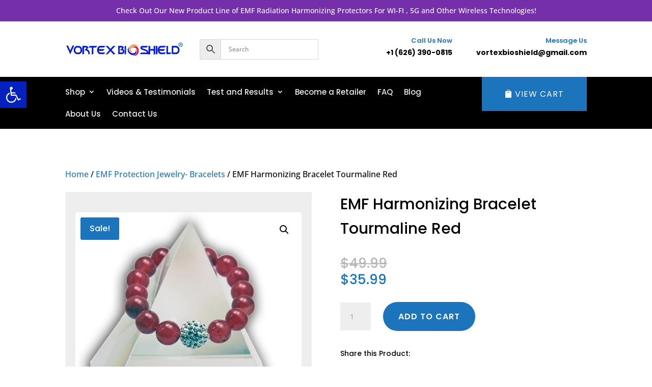

--- FILE ---
content_type: text/html; charset=UTF-8
request_url: https://vortexbioshield.com/product/emf-harmonizing-bracelet-tourmaline-red/
body_size: 40630
content:
<!DOCTYPE html><html lang="en-US" prefix="og: https://ogp.me/ns#"><head><meta charset="UTF-8" /><meta http-equiv="X-UA-Compatible" content="IE=edge"><link rel="pingback" href="https://vortexbioshield.com/xmlrpc.php" /> <script type="text/javascript">document.documentElement.className = 'js';</script> <link rel="preconnect" href="https://fonts.gstatic.com" crossorigin /> <script data-no-defer="1" data-ezscrex="false" data-cfasync="false" data-pagespeed-no-defer data-cookieconsent="ignore">var ctPublicFunctions = {"_ajax_nonce":"e445e1d842","_rest_nonce":"d117f7274e","_ajax_url":"\/wp-admin\/admin-ajax.php","_rest_url":"https:\/\/vortexbioshield.com\/wp-json\/","data__cookies_type":"none","data__ajax_type":"rest","data__bot_detector_enabled":"1","data__frontend_data_log_enabled":1,"cookiePrefix":"","wprocket_detected":false,"host_url":"vortexbioshield.com","text__ee_click_to_select":"Click to select the whole data","text__ee_original_email":"The complete one is","text__ee_got_it":"Got it","text__ee_blocked":"Blocked","text__ee_cannot_connect":"Cannot connect","text__ee_cannot_decode":"Can not decode email. Unknown reason","text__ee_email_decoder":"CleanTalk email decoder","text__ee_wait_for_decoding":"The magic is on the way!","text__ee_decoding_process":"Please wait a few seconds while we decode the contact data."}</script> <script data-no-defer="1" data-ezscrex="false" data-cfasync="false" data-pagespeed-no-defer data-cookieconsent="ignore">var ctPublic = {"_ajax_nonce":"e445e1d842","settings__forms__check_internal":"0","settings__forms__check_external":"0","settings__forms__force_protection":"0","settings__forms__search_test":"1","settings__forms__wc_add_to_cart":"0","settings__data__bot_detector_enabled":"1","settings__sfw__anti_crawler":0,"blog_home":"https:\/\/vortexbioshield.com\/","pixel__setting":"3","pixel__enabled":true,"pixel__url":null,"data__email_check_before_post":"1","data__email_check_exist_post":"1","data__cookies_type":"none","data__key_is_ok":true,"data__visible_fields_required":true,"wl_brandname":"Anti-Spam by CleanTalk","wl_brandname_short":"CleanTalk","ct_checkjs_key":"f87486fbb4a5f38a9d8a8406e17b596af3728e02936b65434905b45630c6d3fd","emailEncoderPassKey":"5ddcdd284a7f1a6d68f7fe774dc5308a","bot_detector_forms_excluded":"W10=","advancedCacheExists":false,"varnishCacheExists":false,"wc_ajax_add_to_cart":true,"theRealPerson":{"phrases":{"trpHeading":"The Real Person Badge!","trpContent1":"The commenter acts as a real person and verified as not a bot.","trpContent2":" Anti-Spam by CleanTalk","trpContentLearnMore":"Learn more"},"trpContentLink":"https:\/\/cleantalk.org\/help\/the-real-person?utm_id=&amp;utm_term=&amp;utm_source=admin_side&amp;utm_medium=trp_badge&amp;utm_content=trp_badge_link_click&amp;utm_campaign=apbct_links","imgPersonUrl":"https:\/\/vortexbioshield.com\/wp-content\/plugins\/cleantalk-spam-protect\/css\/images\/real_user.svg","imgShieldUrl":"https:\/\/vortexbioshield.com\/wp-content\/plugins\/cleantalk-spam-protect\/css\/images\/shield.svg"}}</script> <script type="text/javascript">let jqueryParams=[],jQuery=function(r){return jqueryParams=[...jqueryParams,r],jQuery},$=function(r){return jqueryParams=[...jqueryParams,r],$};window.jQuery=jQuery,window.$=jQuery;let customHeadScripts=!1;jQuery.fn=jQuery.prototype={},$.fn=jQuery.prototype={},jQuery.noConflict=function(r){if(window.jQuery)return jQuery=window.jQuery,$=window.jQuery,customHeadScripts=!0,jQuery.noConflict},jQuery.ready=function(r){jqueryParams=[...jqueryParams,r]},$.ready=function(r){jqueryParams=[...jqueryParams,r]},jQuery.load=function(r){jqueryParams=[...jqueryParams,r]},$.load=function(r){jqueryParams=[...jqueryParams,r]},jQuery.fn.ready=function(r){jqueryParams=[...jqueryParams,r]},$.fn.ready=function(r){jqueryParams=[...jqueryParams,r]};</script> <link media="all" href="https://vortexbioshield.com/wp-content/cache/autoptimize/css/autoptimize_75d97b0abc0863ecfaa00fb550d5bfb0.css" rel="stylesheet"><link media="only screen and (max-width: 768px)" href="https://vortexbioshield.com/wp-content/cache/autoptimize/css/autoptimize_6fe211f8bb15af76999ce9135805d7af.css" rel="stylesheet"><title>EMF Harmonizing Bracelet Tourmaline Red - Vortex BioShield</title><meta name="description" content="EMF Harmonizing Bracelet Tourmaline Red   Quantum EMF Jewelry constantly supplies and maintains users energetic body. Please see our EMF Jewelry designed"/><meta name="robots" content="follow, index, max-snippet:-1, max-video-preview:-1, max-image-preview:large"/><link rel="canonical" href="https://vortexbioshield.com/product/emf-harmonizing-bracelet-tourmaline-red/" /><meta property="og:locale" content="en_US" /><meta property="og:type" content="product" /><meta property="og:title" content="EMF Harmonizing Bracelet Tourmaline Red - Vortex BioShield" /><meta property="og:description" content="EMF Harmonizing Bracelet Tourmaline Red   Quantum EMF Jewelry constantly supplies and maintains users energetic body. Please see our EMF Jewelry designed" /><meta property="og:url" content="https://vortexbioshield.com/product/emf-harmonizing-bracelet-tourmaline-red/" /><meta property="og:site_name" content="vortexbioshield.com" /><meta property="og:updated_time" content="2021-01-06T13:47:39-08:00" /><meta property="og:image" content="https://vortexbioshield.com/wp-content/uploads/2020/10/bracelet-tourmaline-red_thumbnail.jpg" /><meta property="og:image:secure_url" content="https://vortexbioshield.com/wp-content/uploads/2020/10/bracelet-tourmaline-red_thumbnail.jpg" /><meta property="og:image:width" content="560" /><meta property="og:image:height" content="600" /><meta property="og:image:alt" content="134 New Product - EMF Harmonizing Bracelet Tourmaline Red - Quantum EMF Protectors" /><meta property="og:image:type" content="image/jpeg" /><meta property="product:price:amount" content="35.99" /><meta property="product:price:currency" content="USD" /><meta property="product:availability" content="instock" /><meta property="product:retailer_item_id" content="133 EMF Harmonizing Bracelet Red Turquoise" /><meta name="twitter:card" content="summary_large_image" /><meta name="twitter:title" content="EMF Harmonizing Bracelet Tourmaline Red - Vortex BioShield" /><meta name="twitter:description" content="EMF Harmonizing Bracelet Tourmaline Red   Quantum EMF Jewelry constantly supplies and maintains users energetic body. Please see our EMF Jewelry designed" /><meta name="twitter:image" content="https://vortexbioshield.com/wp-content/uploads/2020/10/bracelet-tourmaline-red_thumbnail.jpg" /><meta name="twitter:label1" content="Price" /><meta name="twitter:data1" content="&#036;35.99" /><meta name="twitter:label2" content="Availability" /><meta name="twitter:data2" content="In stock" /> <script type="application/ld+json" class="rank-math-schema-pro">{"@context":"https://schema.org","@graph":[{"@type":"Organization","@id":"https://vortexbioshield.com/#organization","name":"vortexbioshield.com","url":"https://vortexbioshield.com","logo":{"@type":"ImageObject","@id":"https://vortexbioshield.com/#logo","url":"https://vortexbioshield.com/wp-content/uploads/2020/10/logo.jpg","contentUrl":"https://vortexbioshield.com/wp-content/uploads/2020/10/logo.jpg","caption":"vortexbioshield.com","inLanguage":"en-US","width":"758","height":"100"}},{"@type":"WebSite","@id":"https://vortexbioshield.com/#website","url":"https://vortexbioshield.com","name":"vortexbioshield.com","publisher":{"@id":"https://vortexbioshield.com/#organization"},"inLanguage":"en-US"},{"@type":"ImageObject","@id":"https://vortexbioshield.com/wp-content/uploads/2020/10/bracelet-tourmaline-red_thumbnail.jpg","url":"https://vortexbioshield.com/wp-content/uploads/2020/10/bracelet-tourmaline-red_thumbnail.jpg","width":"560","height":"600","caption":"134 New Product - EMF Harmonizing Bracelet Tourmaline Red - Quantum EMF Protectors","inLanguage":"en-US"},{"@type":"BreadcrumbList","@id":"https://vortexbioshield.com/product/emf-harmonizing-bracelet-tourmaline-red/#breadcrumb","itemListElement":[{"@type":"ListItem","position":"1","item":{"@id":"https://vortexbioshield.com","name":"Home"}},{"@type":"ListItem","position":"2","item":{"@id":"https://vortexbioshield.com/product/emf-harmonizing-bracelet-tourmaline-red/","name":"EMF Harmonizing Bracelet Tourmaline Red"}}]},{"@type":"ItemPage","@id":"https://vortexbioshield.com/product/emf-harmonizing-bracelet-tourmaline-red/#webpage","url":"https://vortexbioshield.com/product/emf-harmonizing-bracelet-tourmaline-red/","name":"EMF Harmonizing Bracelet Tourmaline Red - Vortex BioShield","datePublished":"2020-10-14T21:03:14-07:00","dateModified":"2021-01-06T13:47:39-08:00","isPartOf":{"@id":"https://vortexbioshield.com/#website"},"primaryImageOfPage":{"@id":"https://vortexbioshield.com/wp-content/uploads/2020/10/bracelet-tourmaline-red_thumbnail.jpg"},"inLanguage":"en-US","breadcrumb":{"@id":"https://vortexbioshield.com/product/emf-harmonizing-bracelet-tourmaline-red/#breadcrumb"}},{"@type":"Product","name":"EMF Harmonizing Bracelet Tourmaline Red - Vortex BioShield","description":"When body is energized I with high Life (Chi) Energy it can easily repel negative vibrations from outside.This High energy created by Vortex BIoShield\u00ae eliminates the stress caused by EMF radiation from cell phones.","sku":"133 EMF Harmonizing Bracelet Red Turquoise","category":"EMF Protection Jewelry- Bracelets","mainEntityOfPage":{"@id":"https://vortexbioshield.com/product/emf-harmonizing-bracelet-tourmaline-red/#webpage"},"weight":{"@type":"QuantitativeValue","unitCode":"KGM","value":"30"},"image":[{"@type":"ImageObject","url":"https://vortexbioshield.com/wp-content/uploads/2020/10/bracelet-tourmaline-red_thumbnail.jpg","height":"600","width":"560"},{"@type":"ImageObject","url":"https://vortexbioshield.com/wp-content/uploads/2020/10/Bracelet-Tourmaline-Red.png","height":"1250","width":"1167"}],"offers":{"@type":"Offer","price":"35.99","priceCurrency":"USD","priceValidUntil":"2027-12-31","availability":"http://schema.org/InStock","itemCondition":"NewCondition","url":"https://vortexbioshield.com/product/emf-harmonizing-bracelet-tourmaline-red/","seller":{"@type":"Organization","@id":"https://vortexbioshield.com/","name":"vortexbioshield.com","url":"https://vortexbioshield.com","logo":"https://vortexbioshield.com/wp-content/uploads/2020/10/logo.jpg"},"priceSpecification":{"price":"35.99","priceCurrency":"USD","valueAddedTaxIncluded":"false"}},"@id":"https://vortexbioshield.com/product/emf-harmonizing-bracelet-tourmaline-red/#richSnippet"}]}</script> <link rel='dns-prefetch' href='//static.addtoany.com' /><link rel='dns-prefetch' href='//fd.cleantalk.org' /><link rel='dns-prefetch' href='//web.squarecdn.com' /><link rel='dns-prefetch' href='//capi-automation.s3.us-east-2.amazonaws.com' /><link rel='dns-prefetch' href='//www.googletagmanager.com' /><link rel="alternate" type="application/rss+xml" title="Vortex BioShield &raquo; Feed" href="https://vortexbioshield.com/feed/" /><link rel="alternate" type="application/rss+xml" title="Vortex BioShield &raquo; Comments Feed" href="https://vortexbioshield.com/comments/feed/" /><link rel="alternate" type="application/rss+xml" title="Vortex BioShield &raquo; EMF Harmonizing Bracelet Tourmaline Red Comments Feed" href="https://vortexbioshield.com/product/emf-harmonizing-bracelet-tourmaline-red/feed/" /><meta content="Divi v.4.27.5" name="generator"/><link rel='stylesheet' id='dashicons-css' href='https://vortexbioshield.com/wp-includes/css/dashicons.min.css?ver=6.8.3' type='text/css' media='all' /> <script type="text/javascript" src="https://vortexbioshield.com/wp-includes/js/jquery/jquery.min.js?ver=3.7.1" id="jquery-core-js"></script> <script type="text/javascript" id="jquery-js-after">jqueryParams.length&&$.each(jqueryParams,function(e,r){if("function"==typeof r){var n=String(r);n.replace("$","jQuery");var a=new Function("return "+n)();$(document).ready(a)}});

					function optimocha_getCookie(name) {
						var v = document.cookie.match("(^|;) ?" + name + "=([^;]*)(;|$)");
						return v ? v[2] : null;
					}

					function optimocha_check_wc_cart_script() {
					var cart_src = "https://vortexbioshield.com/wp-content/plugins/woocommerce/assets/js/frontend/cart-fragments.min.js";
					var script_id = "optimocha_loaded_wc_cart_fragments";

						if( document.getElementById(script_id) !== null ) {
							return false;
						}

						if( optimocha_getCookie("woocommerce_cart_hash") ) {
							var script = document.createElement("script");
							script.id = script_id;
							script.src = cart_src;
							script.async = true;
							document.head.appendChild(script);
						}
					}

					optimocha_check_wc_cart_script();
					document.addEventListener("click", function(){setTimeout(optimocha_check_wc_cart_script,1000);});</script> <script type="text/javascript" id="addtoany-core-js-before">window.a2a_config=window.a2a_config||{};a2a_config.callbacks=[];a2a_config.overlays=[];a2a_config.templates={};
a2a_config.icon_color="#2a2a2a,#ffffff";</script> <script type="text/javascript" defer src="https://static.addtoany.com/menu/page.js" id="addtoany-core-js"></script> <script type="text/javascript" src="https://fd.cleantalk.org/ct-bot-detector-wrapper.js?ver=6.70.1" id="ct_bot_detector-js" defer="defer" data-wp-strategy="defer"></script> <script type="text/javascript" id="wc-add-to-cart-js-extra">var wc_add_to_cart_params = {"ajax_url":"\/wp-admin\/admin-ajax.php","wc_ajax_url":"\/?wc-ajax=%%endpoint%%","i18n_view_cart":"View cart","cart_url":"https:\/\/vortexbioshield.com\/cart\/","is_cart":"","cart_redirect_after_add":"yes"};</script> <script type="text/javascript" id="wc-single-product-js-extra">var wc_single_product_params = {"i18n_required_rating_text":"Please select a rating","i18n_rating_options":["1 of 5 stars","2 of 5 stars","3 of 5 stars","4 of 5 stars","5 of 5 stars"],"i18n_product_gallery_trigger_text":"View full-screen image gallery","review_rating_required":"yes","flexslider":{"rtl":false,"animation":"slide","smoothHeight":true,"directionNav":false,"controlNav":"thumbnails","slideshow":false,"animationSpeed":500,"animationLoop":false,"allowOneSlide":false},"zoom_enabled":"1","zoom_options":[],"photoswipe_enabled":"1","photoswipe_options":{"shareEl":false,"closeOnScroll":false,"history":false,"hideAnimationDuration":0,"showAnimationDuration":0},"flexslider_enabled":"1"};</script> <script type="text/javascript" src="https://web.squarecdn.com/v1/square.js?ver=5.2.0" id="wc-square-payment-form-js"></script> 
 <script type="text/javascript" src="https://www.googletagmanager.com/gtag/js?id=GT-MRM76FJW" id="google_gtagjs-js" async></script> <script type="text/javascript" id="google_gtagjs-js-after">window.dataLayer = window.dataLayer || [];function gtag(){dataLayer.push(arguments);}
gtag("set","linker",{"domains":["vortexbioshield.com"]});
gtag("js", new Date());
gtag("set", "developer_id.dZTNiMT", true);
gtag("config", "GT-MRM76FJW");
 window._googlesitekit = window._googlesitekit || {}; window._googlesitekit.throttledEvents = []; window._googlesitekit.gtagEvent = (name, data) => { var key = JSON.stringify( { name, data } ); if ( !! window._googlesitekit.throttledEvents[ key ] ) { return; } window._googlesitekit.throttledEvents[ key ] = true; setTimeout( () => { delete window._googlesitekit.throttledEvents[ key ]; }, 5 ); gtag( "event", name, { ...data, event_source: "site-kit" } ); };</script> <link rel="https://api.w.org/" href="https://vortexbioshield.com/wp-json/" /><link rel="alternate" title="JSON" type="application/json" href="https://vortexbioshield.com/wp-json/wp/v2/product/230449" /><link rel="EditURI" type="application/rsd+xml" title="RSD" href="https://vortexbioshield.com/xmlrpc.php?rsd" /><meta name="generator" content="WordPress 6.8.3" /><link rel='shortlink' href='https://vortexbioshield.com/?p=230449' /><link rel="alternate" title="oEmbed (JSON)" type="application/json+oembed" href="https://vortexbioshield.com/wp-json/oembed/1.0/embed?url=https%3A%2F%2Fvortexbioshield.com%2Fproduct%2Femf-harmonizing-bracelet-tourmaline-red%2F" /><link rel="alternate" title="oEmbed (XML)" type="text/xml+oembed" href="https://vortexbioshield.com/wp-json/oembed/1.0/embed?url=https%3A%2F%2Fvortexbioshield.com%2Fproduct%2Femf-harmonizing-bracelet-tourmaline-red%2F&#038;format=xml" /><meta name="generator" content="Site Kit by Google 1.170.0" /><meta name="viewport" content="width=device-width, initial-scale=1.0, maximum-scale=1.0, user-scalable=0" /> <noscript><style>.woocommerce-product-gallery{ opacity: 1 !important; }</style></noscript><meta name="google-site-verification" content="qI4sEEFnxHtT5SgqS8fewD3xTUdrfqX1XmdtHH8noYg">  <script type="text/javascript">var clicky_custom = clicky_custom || {};
  clicky_custom.outbound_pattern = ['/go/','/out/'];</script> <script async src="//static.getclicky.com/101480494.js"></script>  <script  type="text/javascript">!function(f,b,e,v,n,t,s){if(f.fbq)return;n=f.fbq=function(){n.callMethod?
					n.callMethod.apply(n,arguments):n.queue.push(arguments)};if(!f._fbq)f._fbq=n;
					n.push=n;n.loaded=!0;n.version='2.0';n.queue=[];t=b.createElement(e);t.async=!0;
					t.src=v;s=b.getElementsByTagName(e)[0];s.parentNode.insertBefore(t,s)}(window,
					document,'script','https://connect.facebook.net/en_US/fbevents.js');</script>  <script  type="text/javascript">fbq('init', '1214980708596259', {}, {
    "agent": "woocommerce_0-10.4.3-3.5.15"
});

				document.addEventListener( 'DOMContentLoaded', function() {
					// Insert placeholder for events injected when a product is added to the cart through AJAX.
					document.body.insertAdjacentHTML( 'beforeend', '<div class=\"wc-facebook-pixel-event-placeholder\"></div>' );
				}, false );</script>  <script type="text/javascript" id="google_gtagjs" src="https://www.googletagmanager.com/gtag/js?id=G-F0N47P1RYM" async="async"></script> <script type="text/javascript" id="google_gtagjs-inline">window.dataLayer = window.dataLayer || [];function gtag(){dataLayer.push(arguments);}gtag('js', new Date());gtag('config', 'G-F0N47P1RYM', {} );</script> <link rel="icon" href="https://vortexbioshield.com/wp-content/uploads/2020/10/cropped-favicon-32x32.jpg" sizes="32x32" /><link rel="icon" href="https://vortexbioshield.com/wp-content/uploads/2020/10/cropped-favicon-192x192.jpg" sizes="192x192" /><link rel="apple-touch-icon" href="https://vortexbioshield.com/wp-content/uploads/2020/10/cropped-favicon-180x180.jpg" /><meta name="msapplication-TileImage" content="https://vortexbioshield.com/wp-content/uploads/2020/10/cropped-favicon-270x270.jpg" /></head><body data-rsssl=1 class="wp-singular product-template-default single single-product postid-230449 wp-theme-Divi theme-Divi et-tb-has-template et-tb-has-header et-tb-has-body et-tb-has-footer woocommerce woocommerce-page woocommerce-no-js et_button_custom_icon et_pb_button_helper_class et_cover_background et_pb_gutter osx et_pb_gutters3 et_smooth_scroll et_divi_theme et-db"><div id="page-container"><div id="et-boc" class="et-boc"><header class="et-l et-l--header"><div class="et_builder_inner_content et_pb_gutters3 product"><div class="et_pb_section et_pb_section_0_tb_header et_animated et_clickable et_pb_with_background et_section_regular" ><div class="et_pb_row et_pb_row_0_tb_header"><div class="et_pb_column et_pb_column_4_4 et_pb_column_0_tb_header  et_pb_css_mix_blend_mode_passthrough et-last-child"><div class="et_pb_module et_pb_text et_pb_text_0_tb_header  et_pb_text_align_center et_pb_bg_layout_light"><div class="et_pb_text_inner">Check Out Our New Product Line of EMF Radiation Harmonizing Protectors For WI-FI , 5G and Other Wireless Technologies!</div></div></div></div></div><div class="et_pb_section et_pb_section_1_tb_header et_section_regular" ><div class="et_pb_row et_pb_row_1_tb_header et_pb_gutters2"><div class="et_pb_column et_pb_column_1_4 et_pb_column_1_tb_header  et_pb_css_mix_blend_mode_passthrough"><div class="et_pb_module et_pb_image et_pb_image_0_tb_header"> <a href="https://vortexbioshield.com/"><span class="et_pb_image_wrap "><img fetchpriority="high" decoding="async" width="758" height="100" src="https://vortexbioshield.com/wp-content/uploads/2020/10/logo.jpg" alt="" title="" srcset="https://vortexbioshield.com/wp-content/uploads/2020/10/logo.jpg 758w, https://vortexbioshield.com/wp-content/uploads/2020/10/logo-480x63.jpg 480w" sizes="(min-width: 0px) and (max-width: 480px) 480px, (min-width: 481px) 758px, 100vw" class="wp-image-229615" /></span></a></div></div><div class="et_pb_column et_pb_column_1_4 et_pb_column_2_tb_header  et_pb_css_mix_blend_mode_passthrough"><div class="et_pb_module et_pb_code et_pb_code_0_tb_header"><div class="et_pb_code_inner"><div class="aws-container" data-id="1" data-url="/?wc-ajax=aws_action" data-siteurl="https://vortexbioshield.com" data-lang="" data-show-loader="true" data-show-more="true" data-show-page="true" data-show-clear="true" data-mobile-screen="false" data-smooth-scroll="false" data-buttons-order="5" data-target-blank="false" data-use-analytics="false" data-min-chars="1" data-filters="" data-init-filter="1" data-notfound="Nothing found" data-more="View all results" data-is-mobile="false" data-page-id="230449" data-tax="" data-sku="SKU: " data-item-added="Item added" data-sale-badge="Sale!" ><form class="aws-search-form" action="https://vortexbioshield.com/" method="get" role="search" ><div class="aws-wrapper"><input  type="search" name="s" value="" class="aws-search-field" placeholder="Search" autocomplete="off" /><input type="hidden" name="post_type" value="product"><input type="hidden" name="type_aws" value="true"><input type="hidden" name="aws_id" value="1"><input type="hidden" name="aws_filter" class="awsFilterHidden" value="1"><div class="aws-search-clear"><span>×</span></div><div class="aws-loader"></div></div><div class="aws-search-btn aws-form-btn"><span class="aws-search-btn_icon"><svg focusable="false" xmlns="http://www.w3.org/2000/svg" viewBox="0 0 24 24" width="24px"><path d="M15.5 14h-.79l-.28-.27C15.41 12.59 16 11.11 16 9.5 16 5.91 13.09 3 9.5 3S3 5.91 3 9.5 5.91 16 9.5 16c1.61 0 3.09-.59 4.23-1.57l.27.28v.79l5 4.99L20.49 19l-4.99-5zm-6 0C7.01 14 5 11.99 5 9.5S7.01 5 9.5 5 14 7.01 14 9.5 11.99 14 9.5 14z"></path></svg></span></div></form></div></div></div></div><div class="et_pb_column et_pb_column_1_4 et_pb_column_3_tb_header  et_pb_css_mix_blend_mode_passthrough"><div class="et_pb_module et_pb_text et_pb_text_1_tb_header et_clickable  et_pb_text_align_right et_pb_bg_layout_light"><div class="et_pb_text_inner">Call Us Now</p><h4>+1 (626) 390-0815</h4></div></div></div><div class="et_pb_column et_pb_column_1_4 et_pb_column_4_tb_header  et_pb_css_mix_blend_mode_passthrough et-last-child"><div class="et_pb_module et_pb_text et_pb_text_2_tb_header et_clickable  et_pb_text_align_right et_pb_bg_layout_light"><div class="et_pb_text_inner">Message Us</p><h4>vortexbioshield@gmail.com</h4></div></div></div></div></div><div class="et_pb_section et_pb_section_2_tb_header et_pb_sticky_module et_pb_with_background et_section_regular et_pb_section--with-menu" ><div class="et_pb_row et_pb_row_2_tb_header et_pb_row--with-menu"><div class="et_pb_column et_pb_column_3_4 et_pb_column_5_tb_header  et_pb_css_mix_blend_mode_passthrough et_pb_column--with-menu"><div class="et_pb_module et_pb_menu et_pb_menu_0_tb_header et_pb_bg_layout_dark  et_pb_text_align_left et_dropdown_animation_fade et_pb_menu--without-logo et_pb_menu--style-left_aligned"><div class="et_pb_menu_inner_container clearfix"><div class="et_pb_menu__wrap"><div class="et_pb_menu__menu"><nav class="et-menu-nav"><ul id="menu-primary-menu" class="et-menu nav"><li id="menu-item-230352" class="et_pb_menu_page_id-229649 menu-item menu-item-type-post_type menu-item-object-page menu-item-has-children current_page_parent menu-item-230352"><a href="https://vortexbioshield.com/shop/">Shop</a><ul class="sub-menu"><li id="menu-item-230613" class="et_pb_menu_page_id-27 menu-item menu-item-type-taxonomy menu-item-object-product_cat menu-item-230613"><a href="https://vortexbioshield.com/product-category/cell-phone-radiation-protection/">Cell Phone Radiation Protection</a></li><li id="menu-item-230623" class="et_pb_menu_page_id-34 menu-item menu-item-type-taxonomy menu-item-object-product_cat menu-item-230623"><a href="https://vortexbioshield.com/product-category/new-arrival-universal-4-pack-all-uses/">Cell Phone Radiation Shield</a></li><li id="menu-item-230626" class="et_pb_menu_page_id-35 menu-item menu-item-type-taxonomy menu-item-object-product_cat menu-item-230626"><a href="https://vortexbioshield.com/product-category/laptop-radiation-protection/">Laptop Radiation Protection</a></li><li id="menu-item-230629" class="et_pb_menu_page_id-26 menu-item menu-item-type-taxonomy menu-item-object-product_cat current-product-ancestor current-menu-parent current-product-parent menu-item-230629"><a href="https://vortexbioshield.com/product-category/emf-protection-jewelry-bracelets/">EMF Protection Jewelry- Bracelets</a></li><li id="menu-item-230632" class="et_pb_menu_page_id-29 menu-item menu-item-type-taxonomy menu-item-object-product_cat menu-item-230632"><a href="https://vortexbioshield.com/product-category/tablet-kindle-emf-protectors/">Tablet &amp; Kindle EMF Protectors</a></li><li id="menu-item-230635" class="et_pb_menu_page_id-32 menu-item menu-item-type-taxonomy menu-item-object-product_cat menu-item-230635"><a href="https://vortexbioshield.com/product-category/fine-silver-jewelry/">Fine Silver Jewelry</a></li><li id="menu-item-230643" class="et_pb_menu_page_id-31 menu-item menu-item-type-taxonomy menu-item-object-product_cat menu-item-230643"><a href="https://vortexbioshield.com/product-category/emf-protectors-for-pets-plants/">For Pets</a></li></ul></li><li id="menu-item-230353" class="et_pb_menu_page_id-229955 menu-item menu-item-type-post_type menu-item-object-page menu-item-230353"><a href="https://vortexbioshield.com/videos-testimonials/">Videos &#038; Testimonials</a></li><li id="menu-item-230355" class="et_pb_menu_page_id-229950 menu-item menu-item-type-post_type menu-item-object-page menu-item-has-children menu-item-230355"><a href="https://vortexbioshield.com/test-and-results/">Test and Results</a><ul class="sub-menu"><li id="menu-item-230356" class="et_pb_menu_page_id-229932 menu-item menu-item-type-post_type menu-item-object-page menu-item-230356"><a href="https://vortexbioshield.com/what-is-emf-radiation/">What Is EMF Radiation?</a></li><li id="menu-item-231500" class="et_pb_menu_page_id-231489 menu-item menu-item-type-post_type menu-item-object-page menu-item-231500"><a href="https://vortexbioshield.com/how-it-works/">How It Works</a></li><li id="menu-item-230357" class="et_pb_menu_page_id-230081 menu-item menu-item-type-post_type menu-item-object-page menu-item-230357"><a href="https://vortexbioshield.com/common-emf-symptoms/">Common EMF Symptoms</a></li><li id="menu-item-230358" class="et_pb_menu_page_id-230128 menu-item menu-item-type-post_type menu-item-object-page menu-item-230358"><a href="https://vortexbioshield.com/methodology-of-testing/">Methodology Of Testing</a></li><li id="menu-item-230359" class="et_pb_menu_page_id-230155 menu-item menu-item-type-post_type menu-item-object-page menu-item-230359"><a href="https://vortexbioshield.com/aura-tests-shows-larger-aura/">Aura Tests – Shows Larger Aura</a></li><li id="menu-item-230360" class="et_pb_menu_page_id-230262 menu-item menu-item-type-post_type menu-item-object-page menu-item-230360"><a href="https://vortexbioshield.com/sprouting-larger-green-mass/">Sprouting Larger Green Mass</a></li><li id="menu-item-230361" class="et_pb_menu_page_id-230271 menu-item menu-item-type-post_type menu-item-object-page menu-item-230361"><a href="https://vortexbioshield.com/biofeedback-stress-test/">Biofeedback Stress Test</a></li><li id="menu-item-230362" class="et_pb_menu_page_id-230286 menu-item menu-item-type-post_type menu-item-object-page menu-item-230362"><a href="https://vortexbioshield.com/infrared-heat-test/">Infrared Heat Test</a></li></ul></li><li id="menu-item-230181" class="et_pb_menu_page_id-230181 menu-item menu-item-type-custom menu-item-object-custom menu-item-230181"><a href="https://vortexbioshield.com/become-a-retailer/">Become a Retailer</a></li><li id="menu-item-230363" class="et_pb_menu_page_id-229891 menu-item menu-item-type-post_type menu-item-object-page menu-item-230363"><a href="https://vortexbioshield.com/faq/">FAQ</a></li><li id="menu-item-230364" class="et_pb_menu_page_id-230237 menu-item menu-item-type-post_type menu-item-object-page menu-item-230364"><a href="https://vortexbioshield.com/blog/">Blog</a></li><li id="menu-item-230365" class="et_pb_menu_page_id-229779 menu-item menu-item-type-post_type menu-item-object-page menu-item-230365"><a href="https://vortexbioshield.com/about-us/">About Us</a></li><li id="menu-item-230366" class="et_pb_menu_page_id-229875 menu-item menu-item-type-post_type menu-item-object-page menu-item-230366"><a href="https://vortexbioshield.com/contact-us/">Contact Us</a></li></ul></nav></div><div class="et_mobile_nav_menu"><div class="mobile_nav closed"> <span class="mobile_menu_bar"></span></div></div></div></div></div></div><div class="et_pb_column et_pb_column_1_4 et_pb_column_6_tb_header  et_pb_css_mix_blend_mode_passthrough et-last-child"><div class="et_pb_button_module_wrapper et_pb_button_0_tb_header_wrapper et_pb_button_alignment_right et_pb_module "> <a class="et_pb_button et_pb_button_0_tb_header et_pb_bg_layout_dark" href="https://vortexbioshield.com/cart/" data-icon="" data-et-multi-view="{&quot;schema&quot;:{&quot;content&quot;:{&quot;desktop&quot;:&quot;View Cart&quot;,&quot;tablet&quot;:&quot;Cart&quot;,&quot;phone&quot;:&quot;&quot;},&quot;visibility&quot;:{&quot;desktop&quot;:true,&quot;phone&quot;:false}},&quot;slug&quot;:&quot;et_pb_button&quot;,&quot;hover_selector&quot;:&quot;.et_pb_button_0_tb_header.et_pb_button&quot;}" data-et-multi-view-load-tablet-hidden="true" data-et-multi-view-load-phone-hidden="true">View Cart</a></div></div></div></div><div class="et_pb_section et_pb_section_3_tb_header et_pb_sticky_module et_pb_with_background et_section_regular et_pb_section--with-menu" ><div class="et_pb_row et_pb_row_3_tb_header et_pb_row--with-menu"><div class="et_pb_column et_pb_column_4_4 et_pb_column_7_tb_header  et_pb_css_mix_blend_mode_passthrough et-last-child et_pb_column--with-menu"><div class="et_pb_module et_pb_menu et_pb_menu_1_tb_header et_pb_bg_layout_dark  et_pb_text_align_left et_dropdown_animation_fade et_pb_menu--with-logo et_pb_menu--style-left_aligned"><div class="et_pb_menu_inner_container clearfix"><div class="et_pb_menu__logo-wrap"><div class="et_pb_menu__logo"> <a href="https://vortexbioshield.com/" ><img decoding="async" width="758" height="100" src="https://vortexbioshield.com/wp-content/uploads/2020/10/logo.jpg" alt="" srcset="https://vortexbioshield.com/wp-content/uploads/2020/10/logo.jpg 758w, https://vortexbioshield.com/wp-content/uploads/2020/10/logo-480x63.jpg 480w" sizes="(min-width: 0px) and (max-width: 480px) 480px, (min-width: 481px) 758px, 100vw" class="wp-image-229615" /></a></div></div><div class="et_pb_menu__wrap"><div class="et_pb_menu__menu"><nav class="et-menu-nav"><ul id="menu-mobile-menu" class="et-menu nav"><li class="et_pb_menu_page_id-229649 menu-item menu-item-type-post_type menu-item-object-page menu-item-has-children current_page_parent menu-item-231518"><a href="https://vortexbioshield.com/shop/">Shop</a><ul class="sub-menu"><li class="et_pb_menu_page_id-27 menu-item menu-item-type-taxonomy menu-item-object-product_cat menu-item-231520"><a href="https://vortexbioshield.com/product-category/cell-phone-radiation-protection/">Cell Phone Radiation Protection</a></li><li class="et_pb_menu_page_id-34 menu-item menu-item-type-taxonomy menu-item-object-product_cat menu-item-231521"><a href="https://vortexbioshield.com/product-category/new-arrival-universal-4-pack-all-uses/">Cell Phone Radiation Shield</a></li><li class="et_pb_menu_page_id-35 menu-item menu-item-type-taxonomy menu-item-object-product_cat menu-item-231522"><a href="https://vortexbioshield.com/product-category/laptop-radiation-protection/">Laptop Radiation Protection</a></li><li class="et_pb_menu_page_id-26 menu-item menu-item-type-taxonomy menu-item-object-product_cat current-product-ancestor current-menu-parent current-product-parent menu-item-231523"><a href="https://vortexbioshield.com/product-category/emf-protection-jewelry-bracelets/">EMF Protection Jewelry- Bracelets</a></li><li class="et_pb_menu_page_id-29 menu-item menu-item-type-taxonomy menu-item-object-product_cat menu-item-231524"><a href="https://vortexbioshield.com/product-category/tablet-kindle-emf-protectors/">Tablet &amp; Kindle EMF Protectors</a></li><li class="et_pb_menu_page_id-32 menu-item menu-item-type-taxonomy menu-item-object-product_cat menu-item-231525"><a href="https://vortexbioshield.com/product-category/fine-silver-jewelry/">Fine Silver Jewelry</a></li><li class="et_pb_menu_page_id-31 menu-item menu-item-type-taxonomy menu-item-object-product_cat menu-item-231527"><a href="https://vortexbioshield.com/product-category/emf-protectors-for-pets-plants/">For Pets</a></li></ul></li><li class="et_pb_menu_page_id-229955 menu-item menu-item-type-post_type menu-item-object-page menu-item-231528"><a href="https://vortexbioshield.com/videos-testimonials/">Videos &#038; Testimonials</a></li><li class="et_pb_menu_page_id-229950 menu-item menu-item-type-post_type menu-item-object-page menu-item-has-children menu-item-231529"><a href="https://vortexbioshield.com/test-and-results/">Test and Results</a><ul class="sub-menu"><li class="et_pb_menu_page_id-229932 menu-item menu-item-type-post_type menu-item-object-page menu-item-231530"><a href="https://vortexbioshield.com/what-is-emf-radiation/">What Is EMF Radiation?</a></li><li class="et_pb_menu_page_id-231489 menu-item menu-item-type-post_type menu-item-object-page menu-item-231531"><a href="https://vortexbioshield.com/how-it-works/">How It Works</a></li><li class="et_pb_menu_page_id-230081 menu-item menu-item-type-post_type menu-item-object-page menu-item-231532"><a href="https://vortexbioshield.com/common-emf-symptoms/">Common EMF Symptoms</a></li><li class="et_pb_menu_page_id-230128 menu-item menu-item-type-post_type menu-item-object-page menu-item-231533"><a href="https://vortexbioshield.com/methodology-of-testing/">Methodology Of Testing</a></li><li class="et_pb_menu_page_id-230155 menu-item menu-item-type-post_type menu-item-object-page menu-item-231534"><a href="https://vortexbioshield.com/aura-tests-shows-larger-aura/">Aura Tests – Shows Larger Aura</a></li><li class="et_pb_menu_page_id-230262 menu-item menu-item-type-post_type menu-item-object-page menu-item-231535"><a href="https://vortexbioshield.com/sprouting-larger-green-mass/">Sprouting Larger Green Mass</a></li><li class="et_pb_menu_page_id-230271 menu-item menu-item-type-post_type menu-item-object-page menu-item-231536"><a href="https://vortexbioshield.com/biofeedback-stress-test/">Biofeedback Stress Test</a></li><li class="et_pb_menu_page_id-230286 menu-item menu-item-type-post_type menu-item-object-page menu-item-231537"><a href="https://vortexbioshield.com/infrared-heat-test/">Infrared Heat Test</a></li></ul></li><li class="et_pb_menu_page_id-230367 menu-item menu-item-type-post_type menu-item-object-page menu-item-231538"><a href="https://vortexbioshield.com/become-a-retailer/">Become a Retailer</a></li><li class="et_pb_menu_page_id-229891 menu-item menu-item-type-post_type menu-item-object-page menu-item-231539"><a href="https://vortexbioshield.com/faq/">FAQ</a></li><li class="et_pb_menu_page_id-230237 menu-item menu-item-type-post_type menu-item-object-page menu-item-231540"><a href="https://vortexbioshield.com/blog/">Blog</a></li><li class="et_pb_menu_page_id-229779 menu-item menu-item-type-post_type menu-item-object-page menu-item-231541"><a href="https://vortexbioshield.com/about-us/">About Us</a></li><li class="et_pb_menu_page_id-229875 menu-item menu-item-type-post_type menu-item-object-page menu-item-231542"><a href="https://vortexbioshield.com/contact-us/">Contact Us</a></li><li class="et_pb_menu_page_id-229650 menu-item menu-item-type-post_type menu-item-object-page menu-item-231543"><a href="https://vortexbioshield.com/cart/"><i style="font-size:1em;" class="wpmi__icon wpmi__label-0 wpmi__position-before wpmi__align-middle wpmi__size-1 dashicons dashicons-cart"></i>Cart</a></li><li class="et_pb_menu_page_id-231544 menu-item menu-item-type-post_type menu-item-object-page menu-item-231551"><a href="https://vortexbioshield.com/search/"><i style="font-size:1em;" class="wpmi__icon wpmi__label-0 wpmi__position-before wpmi__align-middle wpmi__size-1 dashicons dashicons-search"></i>Search</a></li></ul></nav></div><div class="et_mobile_nav_menu"><div class="mobile_nav closed"> <span class="mobile_menu_bar"></span></div></div></div></div></div></div></div></div></div></header><div id="et-main-area"><div id="main-content"><div class="clearfix"></div><div class="et-l et-l--body"><div class="et_builder_inner_content et_pb_gutters3 product"><div class="et_pb_section et_pb_section_0_tb_body et_section_regular" ><div class="et_pb_row et_pb_row_0_tb_body"><div class="et_pb_column et_pb_column_4_4 et_pb_column_0_tb_body  et_pb_css_mix_blend_mode_passthrough et-last-child"><div class="et_pb_module et_pb_wc_breadcrumb et_pb_wc_breadcrumb_0_tb_body et_pb_bg_layout_  et_pb_text_align_left"><div class="et_pb_module_inner"><nav class="woocommerce-breadcrumb" aria-label="Breadcrumb"><a href="https://vortexbioshield.com">Home</a> / <a href="https://vortexbioshield.com/product-category/emf-protection-jewelry-bracelets/">EMF Protection Jewelry- Bracelets</a> /  EMF Harmonizing Bracelet Tourmaline Red</nav></div></div></div></div><div class="et_pb_row et_pb_row_1_tb_body"><div class="et_pb_with_border et_pb_column_1_2 et_pb_column et_pb_column_1_tb_body  et_pb_css_mix_blend_mode_passthrough"><div class="et_pb_module et_pb_wc_images et_pb_wc_images_0_tb_body et_pb_bg_layout_"><div class="et_pb_module_inner"> <span class="onsale">Sale!</span><div class="woocommerce-product-gallery woocommerce-product-gallery--with-images woocommerce-product-gallery--columns-4 images" data-columns="4" style="opacity: 0; transition: opacity .25s ease-in-out;"><div class="woocommerce-product-gallery__wrapper"><div data-thumb="https://vortexbioshield.com/wp-content/uploads/2020/10/bracelet-tourmaline-red_thumbnail-100x100.jpg" data-thumb-alt="134 New Product - EMF Harmonizing Bracelet Tourmaline Red - Quantum EMF Protectors" data-thumb-srcset=""  data-thumb-sizes="" class="woocommerce-product-gallery__image"><a href="https://vortexbioshield.com/wp-content/uploads/2020/10/bracelet-tourmaline-red_thumbnail.jpg"><img width="560" height="600" src="https://vortexbioshield.com/wp-content/uploads/2020/10/bracelet-tourmaline-red_thumbnail.jpg" class="wp-post-image" alt="134 New Product - EMF Harmonizing Bracelet Tourmaline Red - Quantum EMF Protectors" data-caption="" data-src="https://vortexbioshield.com/wp-content/uploads/2020/10/bracelet-tourmaline-red_thumbnail.jpg" data-large_image="https://vortexbioshield.com/wp-content/uploads/2020/10/bracelet-tourmaline-red_thumbnail.jpg" data-large_image_width="560" data-large_image_height="600" decoding="async" srcset="https://vortexbioshield.com/wp-content/uploads/2020/10/bracelet-tourmaline-red_thumbnail.jpg 560w, https://vortexbioshield.com/wp-content/uploads/2020/10/bracelet-tourmaline-red_thumbnail-480x514.jpg 480w" sizes="(min-width: 0px) and (max-width: 480px) 480px, (min-width: 481px) 560px, 100vw" /></a></div></div></div></div></div><div class="et_pb_module et_pb_wc_gallery et_pb_wc_gallery_0_tb_body  et_pb_bg_layout_light et_pb_gallery_grid et_pb_gallery"><div class="et_pb_gallery_items et_post_gallery clearfix" data-per_page="4"><div class="et_pb_gallery_item et_pb_grid_item et_pb_bg_layout_light et_pb_gallery_item_0_0"><div class="et_pb_gallery_image landscape"> <a href="https://vortexbioshield.com/wp-content/uploads/2020/10/Bracelet-Tourmaline-Red.png" title="Bracelet-Tourmaline-Red"> <img decoding="async" width="400" height="284" src="https://vortexbioshield.com/wp-content/uploads/2020/10/Bracelet-Tourmaline-Red-400x284.png" alt="134 New Product - EMF Harmonizing Bracelet Tourmaline Red - Quantum EMF Protectors" srcset="https://vortexbioshield.com/wp-content/uploads/2020/10/Bracelet-Tourmaline-Red.png 479w, https://vortexbioshield.com/wp-content/uploads/2020/10/Bracelet-Tourmaline-Red-400x284.png 480w" sizes="(max-width:479px) 479px, 100vw" class="wp-image-230670" /> <span class="et_overlay"></span> </a></div></div></div><div class="et_pb_gallery_pagination"></div></div></div><div class="et_pb_column et_pb_column_1_2 et_pb_column_2_tb_body  et_pb_css_mix_blend_mode_passthrough et-last-child"><div class="et_pb_module et_pb_wc_title et_pb_wc_title_0_tb_body et_pb_bg_layout_light"><div class="et_pb_module_inner"><h1>EMF Harmonizing Bracelet Tourmaline Red</h1></div></div><div class="et_pb_module et_pb_wc_price et_pb_wc_price_0_tb_body"><div class="et_pb_module_inner"><p class="price"><span class='ywcrbp_regular_price'><del> <span class="woocommerce-Price-amount amount"><bdi><span class="woocommerce-Price-currencySymbol">&#36;</span>49.99</bdi></span></del></span><span class='ywcrbp_sale_price'> <span class="woocommerce-Price-amount amount"><bdi><span class="woocommerce-Price-currencySymbol">&#36;</span>35.99</bdi></span></span></p></div></div><div class="et_pb_module et_pb_wc_add_to_cart et_pb_wc_add_to_cart_0_tb_body et_pb_fields_label_position_default et_pb_bg_layout_ et_pb_woo_custom_button_icon  et_pb_text_align_left" data-button-class="single_add_to_cart_button" data-button-icon="E" data-button-icon-tablet="" data-button-icon-phone=""><div class="et_pb_module_inner"><form class="cart" action="https://vortexbioshield.com/product/emf-harmonizing-bracelet-tourmaline-red/" method="post" enctype='multipart/form-data'><div class="quantity"> <label class="screen-reader-text" for="quantity_6970746786f9f">EMF Harmonizing Bracelet Tourmaline Red quantity</label> <input
 type="number"
 id="quantity_6970746786f9f"
 class="input-text qty text"
 name="quantity"
 value="1"
 aria-label="Product quantity"
 min="1"
 step="1"
 placeholder=""
 inputmode="numeric"
 autocomplete="off"
 /></div> <button type="submit" name="add-to-cart" value="230449" class="single_add_to_cart_button button alt">Add to cart</button><div id="wc-square-digital-wallet" style="display:none;"><div id="apple-pay-button" class="apple-pay-button wc-square-wallet-buttons wc-square-wallet-button-with-text wc-square-wallet-button-black" lang="en" style="-apple-pay-button-type: buy; -apple-pay-button-style: black"> <span class="text">Buy with</span> <span class="logo"></span></div><div id="wc-square-google-pay" lang="en"></div></div></form></div></div><div class="et_pb_module et_pb_text et_pb_text_0_tb_body  et_pb_text_align_left et_pb_bg_layout_light"><div class="et_pb_text_inner">Share this Product:</div></div><div class="et_pb_module et_pb_code et_pb_code_0_tb_body"><div class="et_pb_code_inner"><div class="addtoany_shortcode"><div class="a2a_kit a2a_kit_size_20 addtoany_list" data-a2a-url="https://vortexbioshield.com/product/emf-harmonizing-bracelet-tourmaline-red/" data-a2a-title="EMF Harmonizing Bracelet Tourmaline Red"><a class="a2a_button_facebook" href="https://www.addtoany.com/add_to/facebook?linkurl=https%3A%2F%2Fvortexbioshield.com%2Fproduct%2Femf-harmonizing-bracelet-tourmaline-red%2F&amp;linkname=EMF%20Harmonizing%20Bracelet%20Tourmaline%20Red" title="Facebook" rel="nofollow noopener" target="_blank"></a><a class="a2a_button_twitter" href="https://www.addtoany.com/add_to/twitter?linkurl=https%3A%2F%2Fvortexbioshield.com%2Fproduct%2Femf-harmonizing-bracelet-tourmaline-red%2F&amp;linkname=EMF%20Harmonizing%20Bracelet%20Tourmaline%20Red" title="Twitter" rel="nofollow noopener" target="_blank"></a><a class="a2a_button_email" href="https://www.addtoany.com/add_to/email?linkurl=https%3A%2F%2Fvortexbioshield.com%2Fproduct%2Femf-harmonizing-bracelet-tourmaline-red%2F&amp;linkname=EMF%20Harmonizing%20Bracelet%20Tourmaline%20Red" title="Email" rel="nofollow noopener" target="_blank"></a><a class="a2a_button_facebook_messenger" href="https://www.addtoany.com/add_to/facebook_messenger?linkurl=https%3A%2F%2Fvortexbioshield.com%2Fproduct%2Femf-harmonizing-bracelet-tourmaline-red%2F&amp;linkname=EMF%20Harmonizing%20Bracelet%20Tourmaline%20Red" title="Messenger" rel="nofollow noopener" target="_blank"></a><a class="a2a_button_print" href="https://www.addtoany.com/add_to/print?linkurl=https%3A%2F%2Fvortexbioshield.com%2Fproduct%2Femf-harmonizing-bracelet-tourmaline-red%2F&amp;linkname=EMF%20Harmonizing%20Bracelet%20Tourmaline%20Red" title="Print" rel="nofollow noopener" target="_blank"></a><a class="a2a_button_pinterest" href="https://www.addtoany.com/add_to/pinterest?linkurl=https%3A%2F%2Fvortexbioshield.com%2Fproduct%2Femf-harmonizing-bracelet-tourmaline-red%2F&amp;linkname=EMF%20Harmonizing%20Bracelet%20Tourmaline%20Red" title="Pinterest" rel="nofollow noopener" target="_blank"></a><a class="a2a_dd addtoany_share_save addtoany_share" href="https://www.addtoany.com/share"></a></div></div></div></div></div></div><div class="et_pb_row et_pb_row_2_tb_body"><div class="et_pb_column et_pb_column_1_4 et_pb_column_3_tb_body  et_pb_css_mix_blend_mode_passthrough"><div class="et_pb_module et_pb_wc_images et_pb_wc_images_1_tb_body et_pb_bg_layout_"><div class="et_pb_module_inner"> <span class="onsale">Sale!</span><div class="woocommerce-product-gallery woocommerce-product-gallery--with-images woocommerce-product-gallery--columns-4 images" data-columns="4" style="opacity: 0; transition: opacity .25s ease-in-out;"><div class="woocommerce-product-gallery__wrapper"><div data-thumb="https://vortexbioshield.com/wp-content/uploads/2021/03/EMF-Harmonizing_protectors_PETS__VortexBioshield_1a-100x100.jpg" data-thumb-alt="EMF Protection FOB for PETS and Anti Radiation Stickers for Laptops, Tablets and Mobile Phones - Harmonizing Neutralizer Protector for All Electronic Devices (Black) and PETS" data-thumb-srcset=""  data-thumb-sizes="" class="woocommerce-product-gallery__image"><a href="https://vortexbioshield.com/wp-content/uploads/2021/03/EMF-Harmonizing_protectors_PETS__VortexBioshield_1a.jpg"><img width="600" height="547" src="https://vortexbioshield.com/wp-content/uploads/2021/03/EMF-Harmonizing_protectors_PETS__VortexBioshield_1a-600x547.jpg" class="wp-post-image" alt="EMF Protection FOB for PETS and Anti Radiation Stickers for Laptops, Tablets and Mobile Phones - Harmonizing Neutralizer Protector for All Electronic Devices (Black) and PETS" data-caption="" data-src="https://vortexbioshield.com/wp-content/uploads/2021/03/EMF-Harmonizing_protectors_PETS__VortexBioshield_1a.jpg" data-large_image="https://vortexbioshield.com/wp-content/uploads/2021/03/EMF-Harmonizing_protectors_PETS__VortexBioshield_1a.jpg" data-large_image_width="1633" data-large_image_height="1488" decoding="async" /></a></div><div data-thumb="https://vortexbioshield.com/wp-content/uploads/2020/10/14__PetrosChilian_VortexBioshield_Lifestyle_9ae6f1a0-c782-4274-95eb-bf21f1faa9c9-100x100.jpg" data-thumb-alt="EMF Protection FOB for PETS and Anti Radiation Stickers for Laptops, Tablets and Mobile Phones - Harmonizing Neutralizer Protector for All Electronic Devices (Black) and PETS - Image 2" data-thumb-srcset=""  data-thumb-sizes="" class="woocommerce-product-gallery__image"><a href="https://vortexbioshield.com/wp-content/uploads/2020/10/14__PetrosChilian_VortexBioshield_Lifestyle_9ae6f1a0-c782-4274-95eb-bf21f1faa9c9.jpg"><img width="600" height="600" src="https://vortexbioshield.com/wp-content/uploads/2020/10/14__PetrosChilian_VortexBioshield_Lifestyle_9ae6f1a0-c782-4274-95eb-bf21f1faa9c9-600x600.jpg" class="" alt="EMF Protection FOB for PETS and Anti Radiation Stickers for Laptops, Tablets and Mobile Phones - Harmonizing Neutralizer Protector for All Electronic Devices (Black) and PETS - Image 2" data-caption="" data-src="https://vortexbioshield.com/wp-content/uploads/2020/10/14__PetrosChilian_VortexBioshield_Lifestyle_9ae6f1a0-c782-4274-95eb-bf21f1faa9c9.jpg" data-large_image="https://vortexbioshield.com/wp-content/uploads/2020/10/14__PetrosChilian_VortexBioshield_Lifestyle_9ae6f1a0-c782-4274-95eb-bf21f1faa9c9.jpg" data-large_image_width="2000" data-large_image_height="2000" decoding="async" /></a></div><div data-thumb="https://vortexbioshield.com/wp-content/uploads/2020/10/2_Edit-_PetrosChilian_VortexBioshield_EBC_Banner1_f1fd522e-ea7d-494d-bb83-824ad73a3d6c-100x100.jpg" data-thumb-alt="EMF Protection FOB for PETS and Anti Radiation Stickers for Laptops, Tablets and Mobile Phones - Harmonizing Neutralizer Protector for All Electronic Devices (Black) and PETS - Image 3" data-thumb-srcset=""  data-thumb-sizes="" class="woocommerce-product-gallery__image"><a href="https://vortexbioshield.com/wp-content/uploads/2020/10/2_Edit-_PetrosChilian_VortexBioshield_EBC_Banner1_f1fd522e-ea7d-494d-bb83-824ad73a3d6c.jpg"><img width="600" height="371" src="https://vortexbioshield.com/wp-content/uploads/2020/10/2_Edit-_PetrosChilian_VortexBioshield_EBC_Banner1_f1fd522e-ea7d-494d-bb83-824ad73a3d6c-600x371.jpg" class="" alt="EMF Protection FOB for PETS and Anti Radiation Stickers for Laptops, Tablets and Mobile Phones - Harmonizing Neutralizer Protector for All Electronic Devices (Black) and PETS - Image 3" data-caption="" data-src="https://vortexbioshield.com/wp-content/uploads/2020/10/2_Edit-_PetrosChilian_VortexBioshield_EBC_Banner1_f1fd522e-ea7d-494d-bb83-824ad73a3d6c.jpg" data-large_image="https://vortexbioshield.com/wp-content/uploads/2020/10/2_Edit-_PetrosChilian_VortexBioshield_EBC_Banner1_f1fd522e-ea7d-494d-bb83-824ad73a3d6c.jpg" data-large_image_width="970" data-large_image_height="600" decoding="async" srcset="https://vortexbioshield.com/wp-content/uploads/2020/10/2_Edit-_PetrosChilian_VortexBioshield_EBC_Banner1_f1fd522e-ea7d-494d-bb83-824ad73a3d6c-600x371.jpg 600w, https://vortexbioshield.com/wp-content/uploads/2020/10/2_Edit-_PetrosChilian_VortexBioshield_EBC_Banner1_f1fd522e-ea7d-494d-bb83-824ad73a3d6c-480x297.jpg 480w" sizes="(min-width: 0px) and (max-width: 480px) 480px, (min-width: 481px) 600px, 100vw" /></a></div><div data-thumb="https://vortexbioshield.com/wp-content/uploads/2021/03/EMF-Harmonizing_protectors_PETS__VortexBioshield_1a-100x100.jpg" data-thumb-alt="EMF Protection FOB for PETS and Anti Radiation Stickers for Laptops, Tablets and Mobile Phones - Harmonizing Neutralizer Protector for All Electronic Devices (Black) and PETS - Image 4" data-thumb-srcset=""  data-thumb-sizes="" class="woocommerce-product-gallery__image"><a href="https://vortexbioshield.com/wp-content/uploads/2021/03/EMF-Harmonizing_protectors_PETS__VortexBioshield_1a.jpg"><img width="600" height="547" src="https://vortexbioshield.com/wp-content/uploads/2021/03/EMF-Harmonizing_protectors_PETS__VortexBioshield_1a-600x547.jpg" class="" alt="EMF Protection FOB for PETS and Anti Radiation Stickers for Laptops, Tablets and Mobile Phones - Harmonizing Neutralizer Protector for All Electronic Devices (Black) and PETS - Image 4" data-caption="" data-src="https://vortexbioshield.com/wp-content/uploads/2021/03/EMF-Harmonizing_protectors_PETS__VortexBioshield_1a.jpg" data-large_image="https://vortexbioshield.com/wp-content/uploads/2021/03/EMF-Harmonizing_protectors_PETS__VortexBioshield_1a.jpg" data-large_image_width="1633" data-large_image_height="1488" decoding="async" /></a></div><div data-thumb="https://vortexbioshield.com/wp-content/uploads/2021/03/Screen-Shot-2021-03-30-at-10.06.22-PM-100x100.png" data-thumb-alt="PET EMF Protectors" data-thumb-srcset=""  data-thumb-sizes="" class="woocommerce-product-gallery__image"><a href="https://vortexbioshield.com/wp-content/uploads/2021/03/Screen-Shot-2021-03-30-at-10.06.22-PM.png"><img width="600" height="664" src="https://vortexbioshield.com/wp-content/uploads/2021/03/Screen-Shot-2021-03-30-at-10.06.22-PM-600x664.png" class="" alt="PET EMF Protectors" data-caption="" data-src="https://vortexbioshield.com/wp-content/uploads/2021/03/Screen-Shot-2021-03-30-at-10.06.22-PM.png" data-large_image="https://vortexbioshield.com/wp-content/uploads/2021/03/Screen-Shot-2021-03-30-at-10.06.22-PM.png" data-large_image_width="1044" data-large_image_height="1156" decoding="async" /></a></div><div data-thumb="https://vortexbioshield.com/wp-content/uploads/2021/03/EMF_Protector_for_Pets-100x100.jpg" data-thumb-alt="EMF Protection FOB for PETS and Anti Radiation Stickers for Laptops, Tablets and Mobile Phones - Harmonizing Neutralizer Protector for All Electronic Devices (Black) and PETS - Image 6" data-thumb-srcset=""  data-thumb-sizes="" class="woocommerce-product-gallery__image"><a href="https://vortexbioshield.com/wp-content/uploads/2021/03/EMF_Protector_for_Pets-scaled.jpg"><img width="600" height="800" src="https://vortexbioshield.com/wp-content/uploads/2021/03/EMF_Protector_for_Pets-600x800.jpg" class="" alt="EMF Protection FOB for PETS and Anti Radiation Stickers for Laptops, Tablets and Mobile Phones - Harmonizing Neutralizer Protector for All Electronic Devices (Black) and PETS - Image 6" data-caption="" data-src="https://vortexbioshield.com/wp-content/uploads/2021/03/EMF_Protector_for_Pets-scaled.jpg" data-large_image="https://vortexbioshield.com/wp-content/uploads/2021/03/EMF_Protector_for_Pets-scaled.jpg" data-large_image_width="1920" data-large_image_height="2560" decoding="async" /></a></div></div></div></div></div><div class="et_pb_button_module_wrapper et_pb_button_0_tb_body_wrapper et_pb_button_alignment_center et_pb_module "> <a class="et_pb_button et_pb_button_0_tb_body et_pb_bg_layout_light" href="https://www.amazon.com/dp/B08KDPJY1R?ref=myi_title_dp" target="_blank">Purchase on Amazon</a></div></div><div class="et_pb_column et_pb_column_1_4 et_pb_column_4_tb_body  et_pb_css_mix_blend_mode_passthrough"><div class="et_pb_module et_pb_wc_images et_pb_wc_images_2_tb_body et_pb_bg_layout_"><div class="et_pb_module_inner"> <span class="onsale">Sale!</span><div class="woocommerce-product-gallery woocommerce-product-gallery--with-images woocommerce-product-gallery--columns-4 images" data-columns="4" style="opacity: 0; transition: opacity .25s ease-in-out;"><div class="woocommerce-product-gallery__wrapper"><div data-thumb="https://vortexbioshield.com/wp-content/uploads/2020/10/NewWB__PetrosChilian_VortexBioshield_1_d076e282-82ea-4809-9585-6fe61c83e820-100x100.jpg" data-thumb-alt="EMF Protection Cell Phone Stickers, Pack of 4 - Anti Radiation Shield Sticker for Laptops, Tablets, and Mobile Phones - Harmonizing Neutralizer Protector for All Electronic Devices (Black)" data-thumb-srcset=""  data-thumb-sizes="" class="woocommerce-product-gallery__image"><a href="https://vortexbioshield.com/wp-content/uploads/2020/10/NewWB__PetrosChilian_VortexBioshield_1_d076e282-82ea-4809-9585-6fe61c83e820.jpg"><img width="600" height="600" src="https://vortexbioshield.com/wp-content/uploads/2020/10/NewWB__PetrosChilian_VortexBioshield_1_d076e282-82ea-4809-9585-6fe61c83e820-600x600.jpg" class="wp-post-image" alt="EMF Protection Cell Phone Stickers, Pack of 4 - Anti Radiation Shield Sticker for Laptops, Tablets, and Mobile Phones - Harmonizing Neutralizer Protector for All Electronic Devices (Black)" data-caption="" data-src="https://vortexbioshield.com/wp-content/uploads/2020/10/NewWB__PetrosChilian_VortexBioshield_1_d076e282-82ea-4809-9585-6fe61c83e820.jpg" data-large_image="https://vortexbioshield.com/wp-content/uploads/2020/10/NewWB__PetrosChilian_VortexBioshield_1_d076e282-82ea-4809-9585-6fe61c83e820.jpg" data-large_image_width="2000" data-large_image_height="2000" decoding="async" /></a></div><div data-thumb="https://vortexbioshield.com/wp-content/uploads/2020/10/14__PetrosChilian_VortexBioshield_Lifestyle_9ae6f1a0-c782-4274-95eb-bf21f1faa9c9-100x100.jpg" data-thumb-alt="EMF Protection Cell Phone Stickers, Pack of 4 - Anti Radiation Shield Sticker for Laptops, Tablets, and Mobile Phones - Harmonizing Neutralizer Protector for All Electronic Devices (Black) - Image 2" data-thumb-srcset=""  data-thumb-sizes="" class="woocommerce-product-gallery__image"><a href="https://vortexbioshield.com/wp-content/uploads/2020/10/14__PetrosChilian_VortexBioshield_Lifestyle_9ae6f1a0-c782-4274-95eb-bf21f1faa9c9.jpg"><img width="600" height="600" src="https://vortexbioshield.com/wp-content/uploads/2020/10/14__PetrosChilian_VortexBioshield_Lifestyle_9ae6f1a0-c782-4274-95eb-bf21f1faa9c9-600x600.jpg" class="" alt="EMF Protection Cell Phone Stickers, Pack of 4 - Anti Radiation Shield Sticker for Laptops, Tablets, and Mobile Phones - Harmonizing Neutralizer Protector for All Electronic Devices (Black) - Image 2" data-caption="" data-src="https://vortexbioshield.com/wp-content/uploads/2020/10/14__PetrosChilian_VortexBioshield_Lifestyle_9ae6f1a0-c782-4274-95eb-bf21f1faa9c9.jpg" data-large_image="https://vortexbioshield.com/wp-content/uploads/2020/10/14__PetrosChilian_VortexBioshield_Lifestyle_9ae6f1a0-c782-4274-95eb-bf21f1faa9c9.jpg" data-large_image_width="2000" data-large_image_height="2000" decoding="async" /></a></div><div data-thumb="https://vortexbioshield.com/wp-content/uploads/2020/10/2_Edit-_PetrosChilian_VortexBioshield_EBC_Banner1_f1fd522e-ea7d-494d-bb83-824ad73a3d6c-100x100.jpg" data-thumb-alt="EMF Protection Cell Phone Stickers, Pack of 4 - Anti Radiation Shield Sticker for Laptops, Tablets, and Mobile Phones - Harmonizing Neutralizer Protector for All Electronic Devices (Black) - Image 3" data-thumb-srcset=""  data-thumb-sizes="" class="woocommerce-product-gallery__image"><a href="https://vortexbioshield.com/wp-content/uploads/2020/10/2_Edit-_PetrosChilian_VortexBioshield_EBC_Banner1_f1fd522e-ea7d-494d-bb83-824ad73a3d6c.jpg"><img width="600" height="371" src="https://vortexbioshield.com/wp-content/uploads/2020/10/2_Edit-_PetrosChilian_VortexBioshield_EBC_Banner1_f1fd522e-ea7d-494d-bb83-824ad73a3d6c-600x371.jpg" class="" alt="EMF Protection Cell Phone Stickers, Pack of 4 - Anti Radiation Shield Sticker for Laptops, Tablets, and Mobile Phones - Harmonizing Neutralizer Protector for All Electronic Devices (Black) - Image 3" data-caption="" data-src="https://vortexbioshield.com/wp-content/uploads/2020/10/2_Edit-_PetrosChilian_VortexBioshield_EBC_Banner1_f1fd522e-ea7d-494d-bb83-824ad73a3d6c.jpg" data-large_image="https://vortexbioshield.com/wp-content/uploads/2020/10/2_Edit-_PetrosChilian_VortexBioshield_EBC_Banner1_f1fd522e-ea7d-494d-bb83-824ad73a3d6c.jpg" data-large_image_width="970" data-large_image_height="600" decoding="async" srcset="https://vortexbioshield.com/wp-content/uploads/2020/10/2_Edit-_PetrosChilian_VortexBioshield_EBC_Banner1_f1fd522e-ea7d-494d-bb83-824ad73a3d6c-600x371.jpg 600w, https://vortexbioshield.com/wp-content/uploads/2020/10/2_Edit-_PetrosChilian_VortexBioshield_EBC_Banner1_f1fd522e-ea7d-494d-bb83-824ad73a3d6c-480x297.jpg 480w" sizes="(min-width: 0px) and (max-width: 480px) 480px, (min-width: 481px) 600px, 100vw" /></a></div><div data-thumb="https://vortexbioshield.com/wp-content/uploads/2020/10/incert_2020_4x_6_Back_93565e96-82f4-42cd-bdab-07bad3df5501-100x100.jpg" data-thumb-alt="EMF Protection Cell Phone Stickers, Pack of 4 - Anti Radiation Shield Sticker for Laptops, Tablets, and Mobile Phones - Harmonizing Neutralizer Protector for All Electronic Devices (Black) - Image 4" data-thumb-srcset=""  data-thumb-sizes="" class="woocommerce-product-gallery__image"><a href="https://vortexbioshield.com/wp-content/uploads/2020/10/incert_2020_4x_6_Back_93565e96-82f4-42cd-bdab-07bad3df5501.jpg"><img width="600" height="403" src="https://vortexbioshield.com/wp-content/uploads/2020/10/incert_2020_4x_6_Back_93565e96-82f4-42cd-bdab-07bad3df5501-600x403.jpg" class="" alt="EMF Protection Cell Phone Stickers, Pack of 4 - Anti Radiation Shield Sticker for Laptops, Tablets, and Mobile Phones - Harmonizing Neutralizer Protector for All Electronic Devices (Black) - Image 4" data-caption="" data-src="https://vortexbioshield.com/wp-content/uploads/2020/10/incert_2020_4x_6_Back_93565e96-82f4-42cd-bdab-07bad3df5501.jpg" data-large_image="https://vortexbioshield.com/wp-content/uploads/2020/10/incert_2020_4x_6_Back_93565e96-82f4-42cd-bdab-07bad3df5501.jpg" data-large_image_width="1740" data-large_image_height="1168" decoding="async" /></a></div></div></div></div></div><div class="et_pb_button_module_wrapper et_pb_button_1_tb_body_wrapper et_pb_button_alignment_center et_pb_module "> <a class="et_pb_button et_pb_button_1_tb_body et_pb_bg_layout_light" href="https://www.amazon.com/dp/B08LD3JSGX?ref=myi_title_dp&#038;th=1" target="_blank">Purchase on Amazon</a></div></div><div class="et_pb_column et_pb_column_1_4 et_pb_column_5_tb_body  et_pb_css_mix_blend_mode_passthrough"><div class="et_pb_module et_pb_wc_images et_pb_wc_images_3_tb_body et_pb_bg_layout_"><div class="et_pb_module_inner"> <span class="onsale">Sale!</span><div class="woocommerce-product-gallery woocommerce-product-gallery--with-images woocommerce-product-gallery--columns-4 images" data-columns="4" style="opacity: 0; transition: opacity .25s ease-in-out;"><div class="woocommerce-product-gallery__wrapper"><div data-thumb="https://vortexbioshield.com/wp-content/uploads/2021/03/EMF-Harmonizing_protectors_PETS__VortexBioshield_1a-100x100.jpg" data-thumb-alt="EMF Protection FOB for PETS and Anti Radiation Stickers for Laptops, Tablets and Mobile Phones - Harmonizing Neutralizer Protector for All Electronic Devices (Black) and PETS" data-thumb-srcset=""  data-thumb-sizes="" class="woocommerce-product-gallery__image"><a href="https://vortexbioshield.com/wp-content/uploads/2021/03/EMF-Harmonizing_protectors_PETS__VortexBioshield_1a.jpg"><img width="600" height="547" src="https://vortexbioshield.com/wp-content/uploads/2021/03/EMF-Harmonizing_protectors_PETS__VortexBioshield_1a-600x547.jpg" class="wp-post-image" alt="EMF Protection FOB for PETS and Anti Radiation Stickers for Laptops, Tablets and Mobile Phones - Harmonizing Neutralizer Protector for All Electronic Devices (Black) and PETS" data-caption="" data-src="https://vortexbioshield.com/wp-content/uploads/2021/03/EMF-Harmonizing_protectors_PETS__VortexBioshield_1a.jpg" data-large_image="https://vortexbioshield.com/wp-content/uploads/2021/03/EMF-Harmonizing_protectors_PETS__VortexBioshield_1a.jpg" data-large_image_width="1633" data-large_image_height="1488" decoding="async" /></a></div><div data-thumb="https://vortexbioshield.com/wp-content/uploads/2020/10/14__PetrosChilian_VortexBioshield_Lifestyle_9ae6f1a0-c782-4274-95eb-bf21f1faa9c9-100x100.jpg" data-thumb-alt="EMF Protection FOB for PETS and Anti Radiation Stickers for Laptops, Tablets and Mobile Phones - Harmonizing Neutralizer Protector for All Electronic Devices (Black) and PETS - Image 2" data-thumb-srcset=""  data-thumb-sizes="" class="woocommerce-product-gallery__image"><a href="https://vortexbioshield.com/wp-content/uploads/2020/10/14__PetrosChilian_VortexBioshield_Lifestyle_9ae6f1a0-c782-4274-95eb-bf21f1faa9c9.jpg"><img width="600" height="600" src="https://vortexbioshield.com/wp-content/uploads/2020/10/14__PetrosChilian_VortexBioshield_Lifestyle_9ae6f1a0-c782-4274-95eb-bf21f1faa9c9-600x600.jpg" class="" alt="EMF Protection FOB for PETS and Anti Radiation Stickers for Laptops, Tablets and Mobile Phones - Harmonizing Neutralizer Protector for All Electronic Devices (Black) and PETS - Image 2" data-caption="" data-src="https://vortexbioshield.com/wp-content/uploads/2020/10/14__PetrosChilian_VortexBioshield_Lifestyle_9ae6f1a0-c782-4274-95eb-bf21f1faa9c9.jpg" data-large_image="https://vortexbioshield.com/wp-content/uploads/2020/10/14__PetrosChilian_VortexBioshield_Lifestyle_9ae6f1a0-c782-4274-95eb-bf21f1faa9c9.jpg" data-large_image_width="2000" data-large_image_height="2000" decoding="async" /></a></div><div data-thumb="https://vortexbioshield.com/wp-content/uploads/2020/10/2_Edit-_PetrosChilian_VortexBioshield_EBC_Banner1_f1fd522e-ea7d-494d-bb83-824ad73a3d6c-100x100.jpg" data-thumb-alt="EMF Protection FOB for PETS and Anti Radiation Stickers for Laptops, Tablets and Mobile Phones - Harmonizing Neutralizer Protector for All Electronic Devices (Black) and PETS - Image 3" data-thumb-srcset=""  data-thumb-sizes="" class="woocommerce-product-gallery__image"><a href="https://vortexbioshield.com/wp-content/uploads/2020/10/2_Edit-_PetrosChilian_VortexBioshield_EBC_Banner1_f1fd522e-ea7d-494d-bb83-824ad73a3d6c.jpg"><img width="600" height="371" src="https://vortexbioshield.com/wp-content/uploads/2020/10/2_Edit-_PetrosChilian_VortexBioshield_EBC_Banner1_f1fd522e-ea7d-494d-bb83-824ad73a3d6c-600x371.jpg" class="" alt="EMF Protection FOB for PETS and Anti Radiation Stickers for Laptops, Tablets and Mobile Phones - Harmonizing Neutralizer Protector for All Electronic Devices (Black) and PETS - Image 3" data-caption="" data-src="https://vortexbioshield.com/wp-content/uploads/2020/10/2_Edit-_PetrosChilian_VortexBioshield_EBC_Banner1_f1fd522e-ea7d-494d-bb83-824ad73a3d6c.jpg" data-large_image="https://vortexbioshield.com/wp-content/uploads/2020/10/2_Edit-_PetrosChilian_VortexBioshield_EBC_Banner1_f1fd522e-ea7d-494d-bb83-824ad73a3d6c.jpg" data-large_image_width="970" data-large_image_height="600" decoding="async" srcset="https://vortexbioshield.com/wp-content/uploads/2020/10/2_Edit-_PetrosChilian_VortexBioshield_EBC_Banner1_f1fd522e-ea7d-494d-bb83-824ad73a3d6c-600x371.jpg 600w, https://vortexbioshield.com/wp-content/uploads/2020/10/2_Edit-_PetrosChilian_VortexBioshield_EBC_Banner1_f1fd522e-ea7d-494d-bb83-824ad73a3d6c-480x297.jpg 480w" sizes="(min-width: 0px) and (max-width: 480px) 480px, (min-width: 481px) 600px, 100vw" /></a></div><div data-thumb="https://vortexbioshield.com/wp-content/uploads/2021/03/EMF-Harmonizing_protectors_PETS__VortexBioshield_1a-100x100.jpg" data-thumb-alt="EMF Protection FOB for PETS and Anti Radiation Stickers for Laptops, Tablets and Mobile Phones - Harmonizing Neutralizer Protector for All Electronic Devices (Black) and PETS - Image 4" data-thumb-srcset=""  data-thumb-sizes="" class="woocommerce-product-gallery__image"><a href="https://vortexbioshield.com/wp-content/uploads/2021/03/EMF-Harmonizing_protectors_PETS__VortexBioshield_1a.jpg"><img width="600" height="547" src="https://vortexbioshield.com/wp-content/uploads/2021/03/EMF-Harmonizing_protectors_PETS__VortexBioshield_1a-600x547.jpg" class="" alt="EMF Protection FOB for PETS and Anti Radiation Stickers for Laptops, Tablets and Mobile Phones - Harmonizing Neutralizer Protector for All Electronic Devices (Black) and PETS - Image 4" data-caption="" data-src="https://vortexbioshield.com/wp-content/uploads/2021/03/EMF-Harmonizing_protectors_PETS__VortexBioshield_1a.jpg" data-large_image="https://vortexbioshield.com/wp-content/uploads/2021/03/EMF-Harmonizing_protectors_PETS__VortexBioshield_1a.jpg" data-large_image_width="1633" data-large_image_height="1488" decoding="async" /></a></div><div data-thumb="https://vortexbioshield.com/wp-content/uploads/2021/03/Screen-Shot-2021-03-30-at-10.06.22-PM-100x100.png" data-thumb-alt="PET EMF Protectors" data-thumb-srcset=""  data-thumb-sizes="" class="woocommerce-product-gallery__image"><a href="https://vortexbioshield.com/wp-content/uploads/2021/03/Screen-Shot-2021-03-30-at-10.06.22-PM.png"><img width="600" height="664" src="https://vortexbioshield.com/wp-content/uploads/2021/03/Screen-Shot-2021-03-30-at-10.06.22-PM-600x664.png" class="" alt="PET EMF Protectors" data-caption="" data-src="https://vortexbioshield.com/wp-content/uploads/2021/03/Screen-Shot-2021-03-30-at-10.06.22-PM.png" data-large_image="https://vortexbioshield.com/wp-content/uploads/2021/03/Screen-Shot-2021-03-30-at-10.06.22-PM.png" data-large_image_width="1044" data-large_image_height="1156" decoding="async" /></a></div><div data-thumb="https://vortexbioshield.com/wp-content/uploads/2021/03/EMF_Protector_for_Pets-100x100.jpg" data-thumb-alt="EMF Protection FOB for PETS and Anti Radiation Stickers for Laptops, Tablets and Mobile Phones - Harmonizing Neutralizer Protector for All Electronic Devices (Black) and PETS - Image 6" data-thumb-srcset=""  data-thumb-sizes="" class="woocommerce-product-gallery__image"><a href="https://vortexbioshield.com/wp-content/uploads/2021/03/EMF_Protector_for_Pets-scaled.jpg"><img width="600" height="800" src="https://vortexbioshield.com/wp-content/uploads/2021/03/EMF_Protector_for_Pets-600x800.jpg" class="" alt="EMF Protection FOB for PETS and Anti Radiation Stickers for Laptops, Tablets and Mobile Phones - Harmonizing Neutralizer Protector for All Electronic Devices (Black) and PETS - Image 6" data-caption="" data-src="https://vortexbioshield.com/wp-content/uploads/2021/03/EMF_Protector_for_Pets-scaled.jpg" data-large_image="https://vortexbioshield.com/wp-content/uploads/2021/03/EMF_Protector_for_Pets-scaled.jpg" data-large_image_width="1920" data-large_image_height="2560" decoding="async" /></a></div></div></div></div></div><div class="et_pb_button_module_wrapper et_pb_button_2_tb_body_wrapper et_pb_button_alignment_center et_pb_module "> <a class="et_pb_button et_pb_button_2_tb_body et_pb_bg_layout_light" href="https://www.amazon.com/dp/B08LD2YNRL?ref=myi_title_dp&#038;th=1" target="_blank">Purchase on Amazon</a></div></div><div class="et_pb_column et_pb_column_1_4 et_pb_column_6_tb_body  et_pb_css_mix_blend_mode_passthrough et-last-child"><div class="et_pb_module et_pb_wc_images et_pb_wc_images_4_tb_body et_pb_bg_layout_"><div class="et_pb_module_inner"> <span class="onsale">Sale!</span><div class="woocommerce-product-gallery woocommerce-product-gallery--with-images woocommerce-product-gallery--columns-4 images" data-columns="4" style="opacity: 0; transition: opacity .25s ease-in-out;"><div class="woocommerce-product-gallery__wrapper"><div data-thumb="https://vortexbioshield.com/wp-content/uploads/2020/10/NewWB__PetrosChilian_VortexBioshield_yellow_new_faded_color_c3f8f365-4f41-414b-acda-1987e11e3753-100x100.jpg" data-thumb-alt="Citrine EMF Protection Cell Phone Stickers, Pack of 4 - Anti Radiation Shiel  d Sticker for Laptops, Tablets, and Mobile Phones - Harmonizing Neutralizer Protector for All Electronic Devices (Yellow)" data-thumb-srcset=""  data-thumb-sizes="" class="woocommerce-product-gallery__image"><a href="https://vortexbioshield.com/wp-content/uploads/2020/10/NewWB__PetrosChilian_VortexBioshield_yellow_new_faded_color_c3f8f365-4f41-414b-acda-1987e11e3753.jpg"><img width="600" height="600" src="https://vortexbioshield.com/wp-content/uploads/2020/10/NewWB__PetrosChilian_VortexBioshield_yellow_new_faded_color_c3f8f365-4f41-414b-acda-1987e11e3753-600x600.jpg" class="wp-post-image" alt="Citrine EMF Protection Cell Phone Stickers, Pack of 4 - Anti Radiation Shiel  d Sticker for Laptops, Tablets, and Mobile Phones - Harmonizing Neutralizer Protector for All Electronic Devices (Yellow)" data-caption="" data-src="https://vortexbioshield.com/wp-content/uploads/2020/10/NewWB__PetrosChilian_VortexBioshield_yellow_new_faded_color_c3f8f365-4f41-414b-acda-1987e11e3753.jpg" data-large_image="https://vortexbioshield.com/wp-content/uploads/2020/10/NewWB__PetrosChilian_VortexBioshield_yellow_new_faded_color_c3f8f365-4f41-414b-acda-1987e11e3753.jpg" data-large_image_width="2000" data-large_image_height="2000" decoding="async" /></a></div><div data-thumb="https://vortexbioshield.com/wp-content/uploads/2020/10/14__PetrosChilian_VortexBioshield_Lifestyle_541436f2-0c23-4535-8bfe-7c197f0641b3-100x100.jpg" data-thumb-alt="Citrine EMF Protection Cell Phone Stickers, Pack of 4 - Anti Radiation Shiel  d Sticker for Laptops, Tablets, and Mobile Phones - Harmonizing Neutralizer Protector for All Electronic Devices (Yellow) - Image 2" data-thumb-srcset=""  data-thumb-sizes="" class="woocommerce-product-gallery__image"><a href="https://vortexbioshield.com/wp-content/uploads/2020/10/14__PetrosChilian_VortexBioshield_Lifestyle_541436f2-0c23-4535-8bfe-7c197f0641b3.jpg"><img width="600" height="600" src="https://vortexbioshield.com/wp-content/uploads/2020/10/14__PetrosChilian_VortexBioshield_Lifestyle_541436f2-0c23-4535-8bfe-7c197f0641b3-600x600.jpg" class="" alt="Citrine EMF Protection Cell Phone Stickers, Pack of 4 - Anti Radiation Shiel  d Sticker for Laptops, Tablets, and Mobile Phones - Harmonizing Neutralizer Protector for All Electronic Devices (Yellow) - Image 2" data-caption="" data-src="https://vortexbioshield.com/wp-content/uploads/2020/10/14__PetrosChilian_VortexBioshield_Lifestyle_541436f2-0c23-4535-8bfe-7c197f0641b3.jpg" data-large_image="https://vortexbioshield.com/wp-content/uploads/2020/10/14__PetrosChilian_VortexBioshield_Lifestyle_541436f2-0c23-4535-8bfe-7c197f0641b3.jpg" data-large_image_width="2000" data-large_image_height="2000" decoding="async" /></a></div><div data-thumb="https://vortexbioshield.com/wp-content/uploads/2020/10/2_Edit-_PetrosChilian_VortexBioshield_EBC_Banner1_63e2d363-808f-45c6-bd34-05141d0b5be2-100x100.jpg" data-thumb-alt="Citrine EMF Protection Cell Phone Stickers, Pack of 4 - Anti Radiation Shiel  d Sticker for Laptops, Tablets, and Mobile Phones - Harmonizing Neutralizer Protector for All Electronic Devices (Yellow) - Image 3" data-thumb-srcset=""  data-thumb-sizes="" class="woocommerce-product-gallery__image"><a href="https://vortexbioshield.com/wp-content/uploads/2020/10/2_Edit-_PetrosChilian_VortexBioshield_EBC_Banner1_63e2d363-808f-45c6-bd34-05141d0b5be2.jpg"><img width="600" height="371" src="https://vortexbioshield.com/wp-content/uploads/2020/10/2_Edit-_PetrosChilian_VortexBioshield_EBC_Banner1_63e2d363-808f-45c6-bd34-05141d0b5be2-600x371.jpg" class="" alt="Citrine EMF Protection Cell Phone Stickers, Pack of 4 - Anti Radiation Shiel  d Sticker for Laptops, Tablets, and Mobile Phones - Harmonizing Neutralizer Protector for All Electronic Devices (Yellow) - Image 3" data-caption="" data-src="https://vortexbioshield.com/wp-content/uploads/2020/10/2_Edit-_PetrosChilian_VortexBioshield_EBC_Banner1_63e2d363-808f-45c6-bd34-05141d0b5be2.jpg" data-large_image="https://vortexbioshield.com/wp-content/uploads/2020/10/2_Edit-_PetrosChilian_VortexBioshield_EBC_Banner1_63e2d363-808f-45c6-bd34-05141d0b5be2.jpg" data-large_image_width="970" data-large_image_height="600" decoding="async" srcset="https://vortexbioshield.com/wp-content/uploads/2020/10/2_Edit-_PetrosChilian_VortexBioshield_EBC_Banner1_63e2d363-808f-45c6-bd34-05141d0b5be2-600x371.jpg 600w, https://vortexbioshield.com/wp-content/uploads/2020/10/2_Edit-_PetrosChilian_VortexBioshield_EBC_Banner1_63e2d363-808f-45c6-bd34-05141d0b5be2-480x297.jpg 480w" sizes="(min-width: 0px) and (max-width: 480px) 480px, (min-width: 481px) 600px, 100vw" /></a></div><div data-thumb="https://vortexbioshield.com/wp-content/uploads/2020/10/incert_2020_4x_6_Back_9b8c9b64-df05-4859-aa7b-7a494a5df325-100x100.jpg" data-thumb-alt="Citrine EMF Protection Cell Phone Stickers, Pack of 4 - Anti Radiation Shiel  d Sticker for Laptops, Tablets, and Mobile Phones - Harmonizing Neutralizer Protector for All Electronic Devices (Yellow) - Image 4" data-thumb-srcset=""  data-thumb-sizes="" class="woocommerce-product-gallery__image"><a href="https://vortexbioshield.com/wp-content/uploads/2020/10/incert_2020_4x_6_Back_9b8c9b64-df05-4859-aa7b-7a494a5df325.jpg"><img width="600" height="403" src="https://vortexbioshield.com/wp-content/uploads/2020/10/incert_2020_4x_6_Back_9b8c9b64-df05-4859-aa7b-7a494a5df325-600x403.jpg" class="" alt="Citrine EMF Protection Cell Phone Stickers, Pack of 4 - Anti Radiation Shiel  d Sticker for Laptops, Tablets, and Mobile Phones - Harmonizing Neutralizer Protector for All Electronic Devices (Yellow) - Image 4" data-caption="" data-src="https://vortexbioshield.com/wp-content/uploads/2020/10/incert_2020_4x_6_Back_9b8c9b64-df05-4859-aa7b-7a494a5df325.jpg" data-large_image="https://vortexbioshield.com/wp-content/uploads/2020/10/incert_2020_4x_6_Back_9b8c9b64-df05-4859-aa7b-7a494a5df325.jpg" data-large_image_width="1740" data-large_image_height="1168" decoding="async" /></a></div></div></div></div></div><div class="et_pb_button_module_wrapper et_pb_button_3_tb_body_wrapper et_pb_button_alignment_center et_pb_module "> <a class="et_pb_button et_pb_button_3_tb_body et_pb_bg_layout_light" href="https://www.amazon.com/dp/B08KCTZ1R4?ref=myi_title_dp&#038;th=1" target="_blank">Purchase on Amazon</a></div></div></div></div><div class="et_pb_section et_pb_section_1_tb_body et_pb_with_background et_section_regular" ><div class="et_pb_row et_pb_row_3_tb_body"><div class="et_pb_column et_pb_column_4_4 et_pb_column_7_tb_body  et_pb_css_mix_blend_mode_passthrough et-last-child"><div class="et_pb_module et_pb_text et_pb_text_1_tb_body  et_pb_text_align_left et_pb_bg_layout_light"><div class="et_pb_text_inner"><h3>Product <strong>Description</strong></h3></div></div><div class="et_pb_module et_pb_divider et_pb_divider_0_tb_body et_pb_divider_position_ et_pb_space"><div class="et_pb_divider_internal"></div></div><div class="et_pb_module et_pb_wc_description et_pb_wc_description_1_tb_body et_pb_bg_layout_light  et_pb_text_align_left"><div class="et_pb_module_inner"><div><div> <span style="font-weight: bold; font-family: Arial;">EMF Harmonizing</span><span style="font-weight: bold; font-family: Arial;"> </span><span style="font-weight: bold; font-family: Arial;">Bracelet Tourmaline Red</span></div><div><span style="text-align: center; font-size: 14pt; font-family: Arial, sans-serif;"> </span></div><div><span style="font-family: Arial; font-size: 13.3333px;">Quantum EMF Jewelry constantly supplies and maintains users energetic body.</span></div><div><div><span style="font-family: Arial; font-size: 13.3333px;">Please see our EMF Jewelry designed to provide 24/7 energy balances for the person regardless of phone use.</span></div><div><span style="font-family: Arial; font-size: 13.3333px;"> </span></div><div> <span style="font-family: Arial; font-size: 13.3333px;">&#8211; </span><span style="font-family: Arial; font-size: 10pt;">Quantum EMF Jewelry</span></div><div><span style="font-size: 10pt; font-family: Arial;">&#8211; Transviber® &#8211; Crystal carrying Frequency Transforming Device</span></div><div style="font-family: Arial; font-size: 10pt;"><span style="font-size: 10pt;">&#8211; Neutralizes Negative Effects of EMF Radiation</span></div><div style="font-family: Arial; font-size: 10pt;"><span style="font-size: 10pt;">&#8211; Provides Complete Stress reduction</span></div><div style="font-family: Arial; font-size: 10pt;"><span style="font-size: 10pt;">&#8211; Thin Box Containing Crystals and Minerals</span></div><div style="font-family: Arial; font-size: 10pt;"><span style="font-size: 10pt;">&#8211; Easy to Use &#8211; Just stick it to the case or Laptop</span></div><div style="font-family: Arial; font-size: 10pt;"><span style="font-size: 10pt;">&#8211; Employs Phenomenon of Sympathetic Resonance</span></div><div style="font-family: Arial; font-size: 10pt;"><span style="font-size: 10pt;">&#8211; Transviber® Increases Users Aura Field and Density</span></div><div style="font-family: Arial; font-size: 10pt;"><span style="font-size: 10pt;">&#8211; Before and After Aura pictures</span></div><div style="font-family: Arial; font-size: 10pt;"><span style="font-size: 10pt;">&#8211; Completely Removes Stress Caused by EMF</span></div><div style="font-family: Arial; font-size: 10pt;"><span style="font-size: 10pt;">&#8211; Before and After Biofeedback Test Charts ( pretest, Before and After)</span></div><div style="font-family: Arial; font-size: 10pt;"><span style="font-size: 10pt;">&#8211; Can be Carried in The pocket of Bra</span></div><div style="font-family: Arial; font-size: 10pt;"><span style="font-size: 10pt;">&#8211; No Batteries, Diodes, Chargers</span></div><div style="font-family: Arial; font-size: 10pt;"><span style="font-size: 10pt;">&#8211; EMF Causes System Stress </span></div><div style="font-family: Arial; font-size: 10pt;"><span style="font-size: 10pt;">&#8211; Just Put The Quantum Jewelry on , Look Cool and stay Protected!</span></div><p></p><div style="font-family: Arial; font-size: 10pt;"><span style="font-size: 10pt;"></span></div><div style="font-family: Arial;"></div><div style="font-family: Arial;"><div><span style="font-weight: bold;">Vortex BIoShield®  Jewelry &#8211;  Quantum EMF Radiation Neutralizer Protector.</span></div><p></p><div><span style="font-weight: bold;"></span></div><div style="font-size: 10pt;"></div><div style="font-size: 10pt;">&#8211; Provides Complete protection From Negative Effects Of EMF Radiation.</div><div style="font-size: 10pt;"><span style="font-size: 10pt;">&#8211; Employs a Sympathetic Vibration Resonance Phenomenon Where Users Energetic </span></div><div style="font-size: 10pt;"></div><div style="font-size: 10pt;">Body Resonates With Harmonic Frequencies from Crystals contained in the TransViber® &#8211; Quantum EMF Radiation Harmonizing Protector. As a result of this phenomenon user aura get larger and Denser &#8211; Please see  <span style="font-size: 10pt;">before and after aura picture test verifying the fact of positive energy change on the users </span></div><div style="font-size: 10pt;"></div><div style="font-size: 10pt;">Please note that results may vary based on weight, age and exposure levels</div><div style="font-size: 10pt;"></div><div style="font-family: 'Times New Roman';"><p class="MsoNormal">When body is energized I with high Life (Chi) Energy it can easily repel negative vibrations from outside.This High energy created by Vortex BIoShield® eliminates the stress caused by EMF radiation from cell phones.</p><p class="MsoNormal"> </p><h1 class="yt watch-title-container" style="text-align: center; margin: 0px 0px 13px; padding: 0px; border: 0px; font-size: 24px; display: table-cell; vertical-align: top; width: 824px; color: #222222; word-wrap: break-word; font-family: Roboto, arial, sans-serif; background: #ffffff;">Quantum EMF Jewelry Aura Test </h1><p class="MsoNormal">      <iframe width="560" height="315" src="https://www.youtube.com/embed/FOLFwUHT1YM" frameborder="0" allowfullscreen=""></iframe></p></div></div></div></div></div></div></div></div></div></div></div></div><footer class="et-l et-l--footer"><div class="et_builder_inner_content et_pb_gutters3 product"><div class="et_pb_section et_pb_section_0_tb_footer et_pb_with_background et_section_regular" ><div class="et_pb_row et_pb_row_0_tb_footer"><div class="et_pb_column et_pb_column_1_4 et_pb_column_0_tb_footer  et_pb_css_mix_blend_mode_passthrough"><div class="et_pb_module et_pb_text et_pb_text_0_tb_footer  et_pb_text_align_left et_pb_bg_layout_dark"><div class="et_pb_text_inner"><h4>Our Products</h4><p><a href="https://vortexbioshield.com/product-category/cell-phone-radiation-protection/">Cell Phone Radiation Protection</a></p><p><a href="https://vortexbioshield.com/product-category/fine-silver-jewelry/">Fine Silver Jewelry</a></p><p><a href="https://vortexbioshield.com/product-category/emf-protection-jewelry-bracelets/">Casual Jewelry</a></p><p><a href="https://vortexbioshield.com/product-category/laptop-radiation-protection/">Laptops, Desktops and Modems</a></p><p><a href="https://vortexbioshield.com/product-category/tablet-kindle-emf-protectors/">For Tablets</a></p><p><a href="https://vortexbioshield.com/product-category/emf-protectors-for-pets-plants/">For Pets</a></div></div></div><div class="et_pb_column et_pb_column_1_4 et_pb_column_1_tb_footer  et_pb_css_mix_blend_mode_passthrough"><div class="et_pb_module et_pb_text et_pb_text_1_tb_footer  et_pb_text_align_left et_pb_bg_layout_dark"><div class="et_pb_text_inner"><h4>Test Results</h4><p><a href="https://vortexbioshield.com/aura-tests-shows-larger-aura/">Aura Pictures</a></p><p><a href="https://vortexbioshield.com/biofeedback-stress-test/">Biofeedback Stress Test</a></p><p><a href="https://vortexbioshield.com/infrared-heat-test/">Infrared Camera</a></p><p><a href="https://vortexbioshield.com/sprouting-larger-green-mass/">Sprouting Test</a></p><p><a href="https://vortexbioshield.com/testing-methods/">Testing Methods</a></p><p><a href="https://vortexbioshield.com/videos-testimonials/">Testimonials</a></p><p>Become an Affiliate</div></div></div><div class="et_pb_column et_pb_column_1_4 et_pb_column_2_tb_footer  et_pb_css_mix_blend_mode_passthrough"><div class="et_pb_module et_pb_text et_pb_text_2_tb_footer  et_pb_text_align_left et_pb_bg_layout_dark"><div class="et_pb_text_inner"><h4>Store Info</h4><p><a href="https://vortexbioshield.com/what-is-emf-radiation/">EMF Protectors</a></p><p><a href="https://vortexbioshield.com/videos-testimonials/">Video and Testimonials</a></p><p><a href="https://vortexbioshield.com/test-and-results/">Test and Results</a></p><p><a href="https://vortexbioshield.com/research/">Research</a></p><p><a href="https://vortexbioshield.com/cell-phone-dangers/">Cell Phone Dangers</a></p><p><a href="https://vortexbioshield.com/faq/">FAQ</a></div></div></div><div class="et_pb_column et_pb_column_1_4 et_pb_column_3_tb_footer  et_pb_css_mix_blend_mode_passthrough et-last-child"><div class="et_pb_module et_pb_text et_pb_text_3_tb_footer  et_pb_text_align_left et_pb_bg_layout_dark"><div class="et_pb_text_inner"><h4>Contact Us</h4><p><strong>Vortex BioShield®</strong><br /> EMF Radiation Harmonizing Protector Shields for Wi-Fi and more</p><p><strong>Add:</strong> Los Angeles, CA. 90039, US<br /> <strong>Phone:</strong> <a href="tel:16263900815">+1 6263 900 815</a><br /> <strong>Email:</strong> <a href="mailto: vortexbioshield@gmail.com">vortexbioshield@gmail.com</a></div></div></div></div><div class="et_pb_row et_pb_row_1_tb_footer"><div class="et_pb_column et_pb_column_4_4 et_pb_column_4_tb_footer  et_pb_css_mix_blend_mode_passthrough et-last-child"><div class="et_pb_module et_pb_text et_pb_text_4_tb_footer  et_pb_text_align_center et_pb_bg_layout_dark"><div class="et_pb_text_inner"><p>© Vortex Bioshield | All Rights Reserved<strong></strong></p></div></div><ul class="et_pb_module et_pb_social_media_follow et_pb_social_media_follow_0_tb_footer clearfix  et_pb_text_align_center et_pb_bg_layout_light"><li
 class='et_pb_social_media_follow_network_0_tb_footer et_pb_social_icon et_pb_social_network_link  et-social-twitter'><a
 href='https://twitter.com/VortexEMF'
 class='icon et_pb_with_border'
 title='Follow on X'
 target="_blank"><span
 class='et_pb_social_media_follow_network_name'
 aria-hidden='true'
 >Follow</span></a></li><li
 class='et_pb_social_media_follow_network_1_tb_footer et_pb_social_icon et_pb_social_network_link  et-social-facebook'><a
 href='https://www.facebook.com/VortexBioShield/'
 class='icon et_pb_with_border'
 title='Follow on Facebook'
 target="_blank"><span
 class='et_pb_social_media_follow_network_name'
 aria-hidden='true'
 >Follow</span></a></li><li
 class='et_pb_social_media_follow_network_2_tb_footer et_pb_social_icon et_pb_social_network_link  et-social-pinterest'><a
 href='https://www.pinterest.com/vortex_bio_shield/_created/'
 class='icon et_pb_with_border'
 title='Follow on Pinterest'
 target="_blank"><span
 class='et_pb_social_media_follow_network_name'
 aria-hidden='true'
 >Follow</span></a></li><li
 class='et_pb_social_media_follow_network_3_tb_footer et_pb_social_icon et_pb_social_network_link  et-social-instagram'><a
 href='https://www.instagram.com/vortexbioshield/'
 class='icon et_pb_with_border'
 title='Follow on Instagram'
 target="_blank"><span
 class='et_pb_social_media_follow_network_name'
 aria-hidden='true'
 >Follow</span></a></li><li
 class='et_pb_social_media_follow_network_4_tb_footer et_pb_social_icon et_pb_social_network_link  et-social-youtube'><a
 href='https://www.youtube.com/channel/UCkclt-imefDQacJEVmSor7g'
 class='icon et_pb_with_border'
 title='Follow on Youtube'
 target="_blank"><span
 class='et_pb_social_media_follow_network_name'
 aria-hidden='true'
 >Follow</span></a></li></ul></div></div><div class="et_pb_row et_pb_row_2_tb_footer"><div class="et_pb_column et_pb_column_4_4 et_pb_column_5_tb_footer  et_pb_css_mix_blend_mode_passthrough et-last-child"><div class="et_pb_module et_pb_text et_pb_text_5_tb_footer  et_pb_text_align_center et_pb_bg_layout_dark"><div class="et_pb_text_inner"><p>© Vortex Bioshield | All Rights Reserved <strong></strong></p></div></div><ul class="et_pb_module et_pb_social_media_follow et_pb_social_media_follow_1_tb_footer clearfix  et_pb_text_align_center et_pb_bg_layout_light"><li
 class='et_pb_social_media_follow_network_5_tb_footer et_pb_social_icon et_pb_social_network_link  et-social-twitter'><a
 href='https://twitter.com/VortexEMF'
 class='icon et_pb_with_border'
 title='Follow on X'
 target="_blank"><span
 class='et_pb_social_media_follow_network_name'
 aria-hidden='true'
 >Follow</span></a></li><li
 class='et_pb_social_media_follow_network_6_tb_footer et_pb_social_icon et_pb_social_network_link  et-social-facebook'><a
 href='https://www.facebook.com/VortexBioShield/'
 class='icon et_pb_with_border'
 title='Follow on Facebook'
 target="_blank"><span
 class='et_pb_social_media_follow_network_name'
 aria-hidden='true'
 >Follow</span></a></li><li
 class='et_pb_social_media_follow_network_7_tb_footer et_pb_social_icon et_pb_social_network_link  et-social-pinterest'><a
 href='https://www.pinterest.com/vortex_bio_shield/_created/'
 class='icon et_pb_with_border'
 title='Follow on Pinterest'
 target="_blank"><span
 class='et_pb_social_media_follow_network_name'
 aria-hidden='true'
 >Follow</span></a></li><li
 class='et_pb_social_media_follow_network_8_tb_footer et_pb_social_icon et_pb_social_network_link  et-social-instagram'><a
 href='https://www.instagram.com/vortexbioshield/'
 class='icon et_pb_with_border'
 title='Follow on Instagram'
 target="_blank"><span
 class='et_pb_social_media_follow_network_name'
 aria-hidden='true'
 >Follow</span></a></li><li
 class='et_pb_social_media_follow_network_9_tb_footer et_pb_social_icon et_pb_social_network_link  et-social-youtube'><a
 href='https://www.youtube.com/channel/UCkclt-imefDQacJEVmSor7g'
 class='icon et_pb_with_border'
 title='Follow on Youtube'
 target="_blank"><span
 class='et_pb_social_media_follow_network_name'
 aria-hidden='true'
 >Follow</span></a></li></ul></div></div></div></div></footer></div></div></div> <script type="speculationrules">{"prefetch":[{"source":"document","where":{"and":[{"href_matches":"\/*"},{"not":{"href_matches":["\/wp-*.php","\/wp-admin\/*","\/wp-content\/uploads\/*","\/wp-content\/*","\/wp-content\/plugins\/*","\/wp-content\/themes\/Divi\/*","\/*\\?(.+)"]}},{"not":{"selector_matches":"a[rel~=\"nofollow\"]"}},{"not":{"selector_matches":".no-prefetch, .no-prefetch a"}}]},"eagerness":"conservative"}]}</script> <script type="text/javascript">var et_animation_data = [{"class":"et_pb_section_0_tb_header","style":"slideTop","repeat":"once","duration":"1000ms","delay":"0ms","intensity":"50%","starting_opacity":"0%","speed_curve":"ease-in-out"}];
					var et_link_options_data = [{"class":"et_pb_section_0_tb_header","url":"\/vortexbioshield\/shop","target":"_self"},{"class":"et_pb_text_1_tb_header","url":"tel:16263900815","target":"_self"},{"class":"et_pb_text_2_tb_header","url":"mailto:vortexbioshield@gmail.com","target":"_self"}];</script>  <noscript> <img
 height="1"
 width="1"
 style="display:none"
 alt="fbpx"
 src="https://www.facebook.com/tr?id=1214980708596259&ev=PageView&noscript=1"
 /> </noscript>  <script type='text/javascript'>(function () {
			var c = document.body.className;
			c = c.replace(/woocommerce-no-js/, 'woocommerce-js');
			document.body.className = c;
		})();</script> <div id="photoswipe-fullscreen-dialog" class="pswp" tabindex="-1" role="dialog" aria-modal="true" aria-hidden="true" aria-label="Full screen image"><div class="pswp__bg"></div><div class="pswp__scroll-wrap"><div class="pswp__container"><div class="pswp__item"></div><div class="pswp__item"></div><div class="pswp__item"></div></div><div class="pswp__ui pswp__ui--hidden"><div class="pswp__top-bar"><div class="pswp__counter"></div> <button class="pswp__button pswp__button--zoom" aria-label="Zoom in/out"></button> <button class="pswp__button pswp__button--fs" aria-label="Toggle fullscreen"></button> <button class="pswp__button pswp__button--share" aria-label="Share"></button> <button class="pswp__button pswp__button--close" aria-label="Close (Esc)"></button><div class="pswp__preloader"><div class="pswp__preloader__icn"><div class="pswp__preloader__cut"><div class="pswp__preloader__donut"></div></div></div></div></div><div class="pswp__share-modal pswp__share-modal--hidden pswp__single-tap"><div class="pswp__share-tooltip"></div></div> <button class="pswp__button pswp__button--arrow--left" aria-label="Previous (arrow left)"></button> <button class="pswp__button pswp__button--arrow--right" aria-label="Next (arrow right)"></button><div class="pswp__caption"><div class="pswp__caption__center"></div></div></div></div></div> <script type="text/javascript">(function($) {
    /**
     * Collapse Divi mobile menu submenus.
     *
     * Works for both the Menu and the Fullwidth Menu modules.
     * The parent item links can be either disabled or clickable.
     * 
     * @site  https://www.divicio.us/
     *
     * @param  bool  parentClickable    Pass true to keep the parent menu item links clickable. Default: false.
     */
    function dvcs_collapse_menu_module_submenus_on_mobile(parentClickable = false) {
      // Mobile menu
      let $menu = $('.et_pb_module .et_mobile_menu');
      // Iterate the mobile menu links
      $menu.find('a').each(function() {
      
      // Menu hamburger icon
      let $menu_icon = $(this).parents('.mobile_nav').find('.mobile_menu_bar');
      // Remove click event handlers from the link
      $(this).off('click');
      // If the menu item DOESN'T HAVE submenus
      if( ! $(this).siblings('.sub-menu').length ) {
        // Close the mobile menu on link click
        $(this).on('click', (e) => $menu_icon.trigger('click'));
      } else {
        // If parent items links are DISABLED
        if( ! parentClickable ){
          // Replace the URL with the # symbol
          $(this).attr('href', '#');
          // Open/close the submenu on link click
          $(this).on('click', (e) => toggle_visible(e, $(this).parent()));
        } else {
          // Add the "clickable" class to the parent(<li> tag)
          $(this).parent().addClass('clickable')
            // Prepend the icon to parent
            .prepend('<span class="parent_icon"></span>')
            // Open/close the submenu on icon click
            .find('.parent_icon').on('click', (e) => toggle_visible(e, $(this).parent()));
          // Link click
          $(this).on('click', function(e){
            // Toggle the submenu if the link doesn't have a URL or anchor
            if ( $(this).attr('href') === '#' ) {
              toggle_visible(e, $(this).parent());
            } else {
              // Close the mobile menu
              $menu_icon.trigger('click');
            }
          });
        }
      }
    });
    
    /**
     * Toggles the 'visible' class on passed element.
     */
    const toggle_visible = (e, elem) => {
      e.preventDefault();
      elem.toggleClass('visible');
    }
   }
    $(document).ready(function() {
    /**
     * Call the function with a delay to allow
     * the mobile menu(s) be ready first.
     * 
     * To keep parent links clickable pass true (boolean) as argument.
     */
     setTimeout(function() {
         dvcs_collapse_menu_module_submenus_on_mobile(true);
     }, 700);
   });
})(jQuery);</script> <script type="text/javascript" id="woocommerce-js-extra">var woocommerce_params = {"ajax_url":"\/wp-admin\/admin-ajax.php","wc_ajax_url":"\/?wc-ajax=%%endpoint%%","i18n_password_show":"Show password","i18n_password_hide":"Hide password"};</script> <script type="text/javascript" id="divi-custom-script-js-extra">var DIVI = {"item_count":"%d Item","items_count":"%d Items"};
var et_builder_utils_params = {"condition":{"diviTheme":true,"extraTheme":false},"scrollLocations":["app","top"],"builderScrollLocations":{"desktop":"app","tablet":"app","phone":"app"},"onloadScrollLocation":"app","builderType":"fe"};
var et_frontend_scripts = {"builderCssContainerPrefix":"#et-boc","builderCssLayoutPrefix":"#et-boc .et-l"};
var et_pb_custom = {"ajaxurl":"https:\/\/vortexbioshield.com\/wp-admin\/admin-ajax.php","images_uri":"https:\/\/vortexbioshield.com\/wp-content\/themes\/Divi\/images","builder_images_uri":"https:\/\/vortexbioshield.com\/wp-content\/themes\/Divi\/includes\/builder\/images","et_frontend_nonce":"14f2867885","subscription_failed":"Please, check the fields below to make sure you entered the correct information.","et_ab_log_nonce":"9efa3ffcd1","fill_message":"Please, fill in the following fields:","contact_error_message":"Please, fix the following errors:","invalid":"Invalid email","captcha":"Captcha","prev":"Prev","previous":"Previous","next":"Next","wrong_captcha":"You entered the wrong number in captcha.","wrong_checkbox":"Checkbox","ignore_waypoints":"no","is_divi_theme_used":"1","widget_search_selector":".widget_search","ab_tests":[],"is_ab_testing_active":"","page_id":"230449","unique_test_id":"","ab_bounce_rate":"5","is_cache_plugin_active":"yes","is_shortcode_tracking":"","tinymce_uri":"https:\/\/vortexbioshield.com\/wp-content\/themes\/Divi\/includes\/builder\/frontend-builder\/assets\/vendors","accent_color":"#1c75bc","waypoints_options":[]};
var et_pb_box_shadow_elements = [];</script> <script type="text/javascript" id="pojo-a11y-js-extra">var PojoA11yOptions = {"focusable":"","remove_link_target":"","add_role_links":"","enable_save":"","save_expiration":""};</script> <script type="text/javascript" id="wc-country-select-js-extra">var wc_country_select_params = {"countries":"{\"AF\":[],\"AL\":{\"AL-01\":\"Berat\",\"AL-09\":\"Dib\\u00ebr\",\"AL-02\":\"Durr\\u00ebs\",\"AL-03\":\"Elbasan\",\"AL-04\":\"Fier\",\"AL-05\":\"Gjirokast\\u00ebr\",\"AL-06\":\"Kor\\u00e7\\u00eb\",\"AL-07\":\"Kuk\\u00ebs\",\"AL-08\":\"Lezh\\u00eb\",\"AL-10\":\"Shkod\\u00ebr\",\"AL-11\":\"Tirana\",\"AL-12\":\"Vlor\\u00eb\"},\"AO\":{\"BGO\":\"Bengo\",\"BLU\":\"Benguela\",\"BIE\":\"Bi\\u00e9\",\"CAB\":\"Cabinda\",\"CNN\":\"Cunene\",\"HUA\":\"Huambo\",\"HUI\":\"Hu\\u00edla\",\"CCU\":\"Kuando Kubango\",\"CNO\":\"Kwanza-Norte\",\"CUS\":\"Kwanza-Sul\",\"LUA\":\"Luanda\",\"LNO\":\"Lunda-Norte\",\"LSU\":\"Lunda-Sul\",\"MAL\":\"Malanje\",\"MOX\":\"Moxico\",\"NAM\":\"Namibe\",\"UIG\":\"U\\u00edge\",\"ZAI\":\"Zaire\"},\"AR\":{\"C\":\"Ciudad Aut\\u00f3noma de Buenos Aires\",\"B\":\"Buenos Aires\",\"K\":\"Catamarca\",\"H\":\"Chaco\",\"U\":\"Chubut\",\"X\":\"C\\u00f3rdoba\",\"W\":\"Corrientes\",\"E\":\"Entre R\\u00edos\",\"P\":\"Formosa\",\"Y\":\"Jujuy\",\"L\":\"La Pampa\",\"F\":\"La Rioja\",\"M\":\"Mendoza\",\"N\":\"Misiones\",\"Q\":\"Neuqu\\u00e9n\",\"R\":\"R\\u00edo Negro\",\"A\":\"Salta\",\"J\":\"San Juan\",\"D\":\"San Luis\",\"Z\":\"Santa Cruz\",\"S\":\"Santa Fe\",\"G\":\"Santiago del Estero\",\"V\":\"Tierra del Fuego\",\"T\":\"Tucum\\u00e1n\"},\"AT\":[],\"AU\":{\"ACT\":\"Australian Capital Territory\",\"NSW\":\"New South Wales\",\"NT\":\"Northern Territory\",\"QLD\":\"Queensland\",\"SA\":\"South Australia\",\"TAS\":\"Tasmania\",\"VIC\":\"Victoria\",\"WA\":\"Western Australia\"},\"AX\":[],\"BD\":{\"BD-05\":\"Bagerhat\",\"BD-01\":\"Bandarban\",\"BD-02\":\"Barguna\",\"BD-06\":\"Barishal\",\"BD-07\":\"Bhola\",\"BD-03\":\"Bogura\",\"BD-04\":\"Brahmanbaria\",\"BD-09\":\"Chandpur\",\"BD-10\":\"Chattogram\",\"BD-12\":\"Chuadanga\",\"BD-11\":\"Cox's Bazar\",\"BD-08\":\"Cumilla\",\"BD-13\":\"Dhaka\",\"BD-14\":\"Dinajpur\",\"BD-15\":\"Faridpur \",\"BD-16\":\"Feni\",\"BD-19\":\"Gaibandha\",\"BD-18\":\"Gazipur\",\"BD-17\":\"Gopalganj\",\"BD-20\":\"Habiganj\",\"BD-21\":\"Jamalpur\",\"BD-22\":\"Jashore\",\"BD-25\":\"Jhalokati\",\"BD-23\":\"Jhenaidah\",\"BD-24\":\"Joypurhat\",\"BD-29\":\"Khagrachhari\",\"BD-27\":\"Khulna\",\"BD-26\":\"Kishoreganj\",\"BD-28\":\"Kurigram\",\"BD-30\":\"Kushtia\",\"BD-31\":\"Lakshmipur\",\"BD-32\":\"Lalmonirhat\",\"BD-36\":\"Madaripur\",\"BD-37\":\"Magura\",\"BD-33\":\"Manikganj \",\"BD-39\":\"Meherpur\",\"BD-38\":\"Moulvibazar\",\"BD-35\":\"Munshiganj\",\"BD-34\":\"Mymensingh\",\"BD-48\":\"Naogaon\",\"BD-43\":\"Narail\",\"BD-40\":\"Narayanganj\",\"BD-42\":\"Narsingdi\",\"BD-44\":\"Natore\",\"BD-45\":\"Nawabganj\",\"BD-41\":\"Netrakona\",\"BD-46\":\"Nilphamari\",\"BD-47\":\"Noakhali\",\"BD-49\":\"Pabna\",\"BD-52\":\"Panchagarh\",\"BD-51\":\"Patuakhali\",\"BD-50\":\"Pirojpur\",\"BD-53\":\"Rajbari\",\"BD-54\":\"Rajshahi\",\"BD-56\":\"Rangamati\",\"BD-55\":\"Rangpur\",\"BD-58\":\"Satkhira\",\"BD-62\":\"Shariatpur\",\"BD-57\":\"Sherpur\",\"BD-59\":\"Sirajganj\",\"BD-61\":\"Sunamganj\",\"BD-60\":\"Sylhet\",\"BD-63\":\"Tangail\",\"BD-64\":\"Thakurgaon\"},\"BE\":[],\"BG\":{\"BG-01\":\"Blagoevgrad\",\"BG-02\":\"Burgas\",\"BG-08\":\"Dobrich\",\"BG-07\":\"Gabrovo\",\"BG-26\":\"Haskovo\",\"BG-09\":\"Kardzhali\",\"BG-10\":\"Kyustendil\",\"BG-11\":\"Lovech\",\"BG-12\":\"Montana\",\"BG-13\":\"Pazardzhik\",\"BG-14\":\"Pernik\",\"BG-15\":\"Pleven\",\"BG-16\":\"Plovdiv\",\"BG-17\":\"Razgrad\",\"BG-18\":\"Ruse\",\"BG-27\":\"Shumen\",\"BG-19\":\"Silistra\",\"BG-20\":\"Sliven\",\"BG-21\":\"Smolyan\",\"BG-23\":\"Sofia District\",\"BG-22\":\"Sofia\",\"BG-24\":\"Stara Zagora\",\"BG-25\":\"Targovishte\",\"BG-03\":\"Varna\",\"BG-04\":\"Veliko Tarnovo\",\"BG-05\":\"Vidin\",\"BG-06\":\"Vratsa\",\"BG-28\":\"Yambol\"},\"BH\":[],\"BI\":[],\"BJ\":{\"AL\":\"Alibori\",\"AK\":\"Atakora\",\"AQ\":\"Atlantique\",\"BO\":\"Borgou\",\"CO\":\"Collines\",\"KO\":\"Kouffo\",\"DO\":\"Donga\",\"LI\":\"Littoral\",\"MO\":\"Mono\",\"OU\":\"Ou\\u00e9m\\u00e9\",\"PL\":\"Plateau\",\"ZO\":\"Zou\"},\"BO\":{\"BO-B\":\"Beni\",\"BO-H\":\"Chuquisaca\",\"BO-C\":\"Cochabamba\",\"BO-L\":\"La Paz\",\"BO-O\":\"Oruro\",\"BO-N\":\"Pando\",\"BO-P\":\"Potos\\u00ed\",\"BO-S\":\"Santa Cruz\",\"BO-T\":\"Tarija\"},\"BR\":{\"AC\":\"Acre\",\"AL\":\"Alagoas\",\"AP\":\"Amap\\u00e1\",\"AM\":\"Amazonas\",\"BA\":\"Bahia\",\"CE\":\"Cear\\u00e1\",\"DF\":\"Distrito Federal\",\"ES\":\"Esp\\u00edrito Santo\",\"GO\":\"Goi\\u00e1s\",\"MA\":\"Maranh\\u00e3o\",\"MT\":\"Mato Grosso\",\"MS\":\"Mato Grosso do Sul\",\"MG\":\"Minas Gerais\",\"PA\":\"Par\\u00e1\",\"PB\":\"Para\\u00edba\",\"PR\":\"Paran\\u00e1\",\"PE\":\"Pernambuco\",\"PI\":\"Piau\\u00ed\",\"RJ\":\"Rio de Janeiro\",\"RN\":\"Rio Grande do Norte\",\"RS\":\"Rio Grande do Sul\",\"RO\":\"Rond\\u00f4nia\",\"RR\":\"Roraima\",\"SC\":\"Santa Catarina\",\"SP\":\"S\\u00e3o Paulo\",\"SE\":\"Sergipe\",\"TO\":\"Tocantins\"},\"CA\":{\"AB\":\"Alberta\",\"BC\":\"British Columbia\",\"MB\":\"Manitoba\",\"NB\":\"New Brunswick\",\"NL\":\"Newfoundland and Labrador\",\"NT\":\"Northwest Territories\",\"NS\":\"Nova Scotia\",\"NU\":\"Nunavut\",\"ON\":\"Ontario\",\"PE\":\"Prince Edward Island\",\"QC\":\"Quebec\",\"SK\":\"Saskatchewan\",\"YT\":\"Yukon Territory\"},\"CH\":{\"AG\":\"Aargau\",\"AR\":\"Appenzell Ausserrhoden\",\"AI\":\"Appenzell Innerrhoden\",\"BL\":\"Basel-Landschaft\",\"BS\":\"Basel-Stadt\",\"BE\":\"Bern\",\"FR\":\"Fribourg\",\"GE\":\"Geneva\",\"GL\":\"Glarus\",\"GR\":\"Graub\\u00fcnden\",\"JU\":\"Jura\",\"LU\":\"Luzern\",\"NE\":\"Neuch\\u00e2tel\",\"NW\":\"Nidwalden\",\"OW\":\"Obwalden\",\"SH\":\"Schaffhausen\",\"SZ\":\"Schwyz\",\"SO\":\"Solothurn\",\"SG\":\"St. Gallen\",\"TG\":\"Thurgau\",\"TI\":\"Ticino\",\"UR\":\"Uri\",\"VS\":\"Valais\",\"VD\":\"Vaud\",\"ZG\":\"Zug\",\"ZH\":\"Z\\u00fcrich\"},\"CL\":{\"CL-AI\":\"Ais\\u00e9n del General Carlos Iba\\u00f1ez del Campo\",\"CL-AN\":\"Antofagasta\",\"CL-AP\":\"Arica y Parinacota\",\"CL-AR\":\"La Araucan\\u00eda\",\"CL-AT\":\"Atacama\",\"CL-BI\":\"Biob\\u00edo\",\"CL-CO\":\"Coquimbo\",\"CL-LI\":\"Libertador General Bernardo O'Higgins\",\"CL-LL\":\"Los Lagos\",\"CL-LR\":\"Los R\\u00edos\",\"CL-MA\":\"Magallanes\",\"CL-ML\":\"Maule\",\"CL-NB\":\"\\u00d1uble\",\"CL-RM\":\"Regi\\u00f3n Metropolitana de Santiago\",\"CL-TA\":\"Tarapac\\u00e1\",\"CL-VS\":\"Valpara\\u00edso\"},\"CN\":{\"CN1\":\"Yunnan \/ \\u4e91\\u5357\",\"CN2\":\"Beijing \/ \\u5317\\u4eac\",\"CN3\":\"Tianjin \/ \\u5929\\u6d25\",\"CN4\":\"Hebei \/ \\u6cb3\\u5317\",\"CN5\":\"Shanxi \/ \\u5c71\\u897f\",\"CN6\":\"Inner Mongolia \/ \\u5167\\u8499\\u53e4\",\"CN7\":\"Liaoning \/ \\u8fbd\\u5b81\",\"CN8\":\"Jilin \/ \\u5409\\u6797\",\"CN9\":\"Heilongjiang \/ \\u9ed1\\u9f99\\u6c5f\",\"CN10\":\"Shanghai \/ \\u4e0a\\u6d77\",\"CN11\":\"Jiangsu \/ \\u6c5f\\u82cf\",\"CN12\":\"Zhejiang \/ \\u6d59\\u6c5f\",\"CN13\":\"Anhui \/ \\u5b89\\u5fbd\",\"CN14\":\"Fujian \/ \\u798f\\u5efa\",\"CN15\":\"Jiangxi \/ \\u6c5f\\u897f\",\"CN16\":\"Shandong \/ \\u5c71\\u4e1c\",\"CN17\":\"Henan \/ \\u6cb3\\u5357\",\"CN18\":\"Hubei \/ \\u6e56\\u5317\",\"CN19\":\"Hunan \/ \\u6e56\\u5357\",\"CN20\":\"Guangdong \/ \\u5e7f\\u4e1c\",\"CN21\":\"Guangxi Zhuang \/ \\u5e7f\\u897f\\u58ee\\u65cf\",\"CN22\":\"Hainan \/ \\u6d77\\u5357\",\"CN23\":\"Chongqing \/ \\u91cd\\u5e86\",\"CN24\":\"Sichuan \/ \\u56db\\u5ddd\",\"CN25\":\"Guizhou \/ \\u8d35\\u5dde\",\"CN26\":\"Shaanxi \/ \\u9655\\u897f\",\"CN27\":\"Gansu \/ \\u7518\\u8083\",\"CN28\":\"Qinghai \/ \\u9752\\u6d77\",\"CN29\":\"Ningxia Hui \/ \\u5b81\\u590f\",\"CN30\":\"Macao \/ \\u6fb3\\u95e8\",\"CN31\":\"Tibet \/ \\u897f\\u85cf\",\"CN32\":\"Xinjiang \/ \\u65b0\\u7586\"},\"CO\":{\"CO-AMA\":\"Amazonas\",\"CO-ANT\":\"Antioquia\",\"CO-ARA\":\"Arauca\",\"CO-ATL\":\"Atl\\u00e1ntico\",\"CO-BOL\":\"Bol\\u00edvar\",\"CO-BOY\":\"Boyac\\u00e1\",\"CO-CAL\":\"Caldas\",\"CO-CAQ\":\"Caquet\\u00e1\",\"CO-CAS\":\"Casanare\",\"CO-CAU\":\"Cauca\",\"CO-CES\":\"Cesar\",\"CO-CHO\":\"Choc\\u00f3\",\"CO-COR\":\"C\\u00f3rdoba\",\"CO-CUN\":\"Cundinamarca\",\"CO-DC\":\"Capital District\",\"CO-GUA\":\"Guain\\u00eda\",\"CO-GUV\":\"Guaviare\",\"CO-HUI\":\"Huila\",\"CO-LAG\":\"La Guajira\",\"CO-MAG\":\"Magdalena\",\"CO-MET\":\"Meta\",\"CO-NAR\":\"Nari\\u00f1o\",\"CO-NSA\":\"Norte de Santander\",\"CO-PUT\":\"Putumayo\",\"CO-QUI\":\"Quind\\u00edo\",\"CO-RIS\":\"Risaralda\",\"CO-SAN\":\"Santander\",\"CO-SAP\":\"San Andr\\u00e9s & Providencia\",\"CO-SUC\":\"Sucre\",\"CO-TOL\":\"Tolima\",\"CO-VAC\":\"Valle del Cauca\",\"CO-VAU\":\"Vaup\\u00e9s\",\"CO-VID\":\"Vichada\"},\"CR\":{\"CR-A\":\"Alajuela\",\"CR-C\":\"Cartago\",\"CR-G\":\"Guanacaste\",\"CR-H\":\"Heredia\",\"CR-L\":\"Lim\\u00f3n\",\"CR-P\":\"Puntarenas\",\"CR-SJ\":\"San Jos\\u00e9\"},\"CZ\":[],\"DE\":{\"DE-BW\":\"Baden-W\\u00fcrttemberg\",\"DE-BY\":\"Bavaria\",\"DE-BE\":\"Berlin\",\"DE-BB\":\"Brandenburg\",\"DE-HB\":\"Bremen\",\"DE-HH\":\"Hamburg\",\"DE-HE\":\"Hesse\",\"DE-MV\":\"Mecklenburg-Vorpommern\",\"DE-NI\":\"Lower Saxony\",\"DE-NW\":\"North Rhine-Westphalia\",\"DE-RP\":\"Rhineland-Palatinate\",\"DE-SL\":\"Saarland\",\"DE-SN\":\"Saxony\",\"DE-ST\":\"Saxony-Anhalt\",\"DE-SH\":\"Schleswig-Holstein\",\"DE-TH\":\"Thuringia\"},\"DK\":[],\"DO\":{\"DO-01\":\"Distrito Nacional\",\"DO-02\":\"Azua\",\"DO-03\":\"Baoruco\",\"DO-04\":\"Barahona\",\"DO-33\":\"Cibao Nordeste\",\"DO-34\":\"Cibao Noroeste\",\"DO-35\":\"Cibao Norte\",\"DO-36\":\"Cibao Sur\",\"DO-05\":\"Dajab\\u00f3n\",\"DO-06\":\"Duarte\",\"DO-08\":\"El Seibo\",\"DO-37\":\"El Valle\",\"DO-07\":\"El\\u00edas Pi\\u00f1a\",\"DO-38\":\"Enriquillo\",\"DO-09\":\"Espaillat\",\"DO-30\":\"Hato Mayor\",\"DO-19\":\"Hermanas Mirabal\",\"DO-39\":\"Hig\\u00fcamo\",\"DO-10\":\"Independencia\",\"DO-11\":\"La Altagracia\",\"DO-12\":\"La Romana\",\"DO-13\":\"La Vega\",\"DO-14\":\"Mar\\u00eda Trinidad S\\u00e1nchez\",\"DO-28\":\"Monse\\u00f1or Nouel\",\"DO-15\":\"Monte Cristi\",\"DO-29\":\"Monte Plata\",\"DO-40\":\"Ozama\",\"DO-16\":\"Pedernales\",\"DO-17\":\"Peravia\",\"DO-18\":\"Puerto Plata\",\"DO-20\":\"Saman\\u00e1\",\"DO-21\":\"San Crist\\u00f3bal\",\"DO-31\":\"San Jos\\u00e9 de Ocoa\",\"DO-22\":\"San Juan\",\"DO-23\":\"San Pedro de Macor\\u00eds\",\"DO-24\":\"S\\u00e1nchez Ram\\u00edrez\",\"DO-25\":\"Santiago\",\"DO-26\":\"Santiago Rodr\\u00edguez\",\"DO-32\":\"Santo Domingo\",\"DO-41\":\"Valdesia\",\"DO-27\":\"Valverde\",\"DO-42\":\"Yuma\"},\"DZ\":{\"DZ-01\":\"Adrar\",\"DZ-02\":\"Chlef\",\"DZ-03\":\"Laghouat\",\"DZ-04\":\"Oum El Bouaghi\",\"DZ-05\":\"Batna\",\"DZ-06\":\"B\\u00e9ja\\u00efa\",\"DZ-07\":\"Biskra\",\"DZ-08\":\"B\\u00e9char\",\"DZ-09\":\"Blida\",\"DZ-10\":\"Bouira\",\"DZ-11\":\"Tamanghasset\",\"DZ-12\":\"T\\u00e9bessa\",\"DZ-13\":\"Tlemcen\",\"DZ-14\":\"Tiaret\",\"DZ-15\":\"Tizi Ouzou\",\"DZ-16\":\"Algiers\",\"DZ-17\":\"Djelfa\",\"DZ-18\":\"Jijel\",\"DZ-19\":\"S\\u00e9tif\",\"DZ-20\":\"Sa\\u00efda\",\"DZ-21\":\"Skikda\",\"DZ-22\":\"Sidi Bel Abb\\u00e8s\",\"DZ-23\":\"Annaba\",\"DZ-24\":\"Guelma\",\"DZ-25\":\"Constantine\",\"DZ-26\":\"M\\u00e9d\\u00e9a\",\"DZ-27\":\"Mostaganem\",\"DZ-28\":\"M\\u2019Sila\",\"DZ-29\":\"Mascara\",\"DZ-30\":\"Ouargla\",\"DZ-31\":\"Oran\",\"DZ-32\":\"El Bayadh\",\"DZ-33\":\"Illizi\",\"DZ-34\":\"Bordj Bou Arr\\u00e9ridj\",\"DZ-35\":\"Boumerd\\u00e8s\",\"DZ-36\":\"El Tarf\",\"DZ-37\":\"Tindouf\",\"DZ-38\":\"Tissemsilt\",\"DZ-39\":\"El Oued\",\"DZ-40\":\"Khenchela\",\"DZ-41\":\"Souk Ahras\",\"DZ-42\":\"Tipasa\",\"DZ-43\":\"Mila\",\"DZ-44\":\"A\\u00efn Defla\",\"DZ-45\":\"Naama\",\"DZ-46\":\"A\\u00efn T\\u00e9mouchent\",\"DZ-47\":\"Gharda\\u00efa\",\"DZ-48\":\"Relizane\"},\"EE\":[],\"EC\":{\"EC-A\":\"Azuay\",\"EC-B\":\"Bol\\u00edvar\",\"EC-F\":\"Ca\\u00f1ar\",\"EC-C\":\"Carchi\",\"EC-H\":\"Chimborazo\",\"EC-X\":\"Cotopaxi\",\"EC-O\":\"El Oro\",\"EC-E\":\"Esmeraldas\",\"EC-W\":\"Gal\\u00e1pagos\",\"EC-G\":\"Guayas\",\"EC-I\":\"Imbabura\",\"EC-L\":\"Loja\",\"EC-R\":\"Los R\\u00edos\",\"EC-M\":\"Manab\\u00ed\",\"EC-S\":\"Morona-Santiago\",\"EC-N\":\"Napo\",\"EC-D\":\"Orellana\",\"EC-Y\":\"Pastaza\",\"EC-P\":\"Pichincha\",\"EC-SE\":\"Santa Elena\",\"EC-SD\":\"Santo Domingo de los Ts\\u00e1chilas\",\"EC-U\":\"Sucumb\\u00edos\",\"EC-T\":\"Tungurahua\",\"EC-Z\":\"Zamora-Chinchipe\"},\"EG\":{\"EGALX\":\"Alexandria\",\"EGASN\":\"Aswan\",\"EGAST\":\"Asyut\",\"EGBA\":\"Red Sea\",\"EGBH\":\"Beheira\",\"EGBNS\":\"Beni Suef\",\"EGC\":\"Cairo\",\"EGDK\":\"Dakahlia\",\"EGDT\":\"Damietta\",\"EGFYM\":\"Faiyum\",\"EGGH\":\"Gharbia\",\"EGGZ\":\"Giza\",\"EGIS\":\"Ismailia\",\"EGJS\":\"South Sinai\",\"EGKB\":\"Qalyubia\",\"EGKFS\":\"Kafr el-Sheikh\",\"EGKN\":\"Qena\",\"EGLX\":\"Luxor\",\"EGMN\":\"Minya\",\"EGMNF\":\"Monufia\",\"EGMT\":\"Matrouh\",\"EGPTS\":\"Port Said\",\"EGSHG\":\"Sohag\",\"EGSHR\":\"Al Sharqia\",\"EGSIN\":\"North Sinai\",\"EGSUZ\":\"Suez\",\"EGWAD\":\"New Valley\"},\"ES\":{\"C\":\"A Coru\\u00f1a\",\"VI\":\"Araba\/\\u00c1lava\",\"AB\":\"Albacete\",\"A\":\"Alicante\",\"AL\":\"Almer\\u00eda\",\"O\":\"Asturias\",\"AV\":\"\\u00c1vila\",\"BA\":\"Badajoz\",\"PM\":\"Baleares\",\"B\":\"Barcelona\",\"BU\":\"Burgos\",\"CC\":\"C\\u00e1ceres\",\"CA\":\"C\\u00e1diz\",\"S\":\"Cantabria\",\"CS\":\"Castell\\u00f3n\",\"CE\":\"Ceuta\",\"CR\":\"Ciudad Real\",\"CO\":\"C\\u00f3rdoba\",\"CU\":\"Cuenca\",\"GI\":\"Girona\",\"GR\":\"Granada\",\"GU\":\"Guadalajara\",\"SS\":\"Gipuzkoa\",\"H\":\"Huelva\",\"HU\":\"Huesca\",\"J\":\"Ja\\u00e9n\",\"LO\":\"La Rioja\",\"GC\":\"Las Palmas\",\"LE\":\"Le\\u00f3n\",\"L\":\"Lleida\",\"LU\":\"Lugo\",\"M\":\"Madrid\",\"MA\":\"M\\u00e1laga\",\"ML\":\"Melilla\",\"MU\":\"Murcia\",\"NA\":\"Navarra\",\"OR\":\"Ourense\",\"P\":\"Palencia\",\"PO\":\"Pontevedra\",\"SA\":\"Salamanca\",\"TF\":\"Santa Cruz de Tenerife\",\"SG\":\"Segovia\",\"SE\":\"Sevilla\",\"SO\":\"Soria\",\"T\":\"Tarragona\",\"TE\":\"Teruel\",\"TO\":\"Toledo\",\"V\":\"Valencia\",\"VA\":\"Valladolid\",\"BI\":\"Biscay\",\"ZA\":\"Zamora\",\"Z\":\"Zaragoza\"},\"ET\":[],\"FI\":[],\"FR\":[],\"GF\":[],\"GH\":{\"AF\":\"Ahafo\",\"AH\":\"Ashanti\",\"BA\":\"Brong-Ahafo\",\"BO\":\"Bono\",\"BE\":\"Bono East\",\"CP\":\"Central\",\"EP\":\"Eastern\",\"AA\":\"Greater Accra\",\"NE\":\"North East\",\"NP\":\"Northern\",\"OT\":\"Oti\",\"SV\":\"Savannah\",\"UE\":\"Upper East\",\"UW\":\"Upper West\",\"TV\":\"Volta\",\"WP\":\"Western\",\"WN\":\"Western North\"},\"GP\":[],\"GR\":{\"I\":\"Attica\",\"A\":\"East Macedonia and Thrace\",\"B\":\"Central Macedonia\",\"C\":\"West Macedonia\",\"D\":\"Epirus\",\"E\":\"Thessaly\",\"F\":\"Ionian Islands\",\"G\":\"West Greece\",\"H\":\"Central Greece\",\"J\":\"Peloponnese\",\"K\":\"North Aegean\",\"L\":\"South Aegean\",\"M\":\"Crete\"},\"GT\":{\"GT-AV\":\"Alta Verapaz\",\"GT-BV\":\"Baja Verapaz\",\"GT-CM\":\"Chimaltenango\",\"GT-CQ\":\"Chiquimula\",\"GT-PR\":\"El Progreso\",\"GT-ES\":\"Escuintla\",\"GT-GU\":\"Guatemala\",\"GT-HU\":\"Huehuetenango\",\"GT-IZ\":\"Izabal\",\"GT-JA\":\"Jalapa\",\"GT-JU\":\"Jutiapa\",\"GT-PE\":\"Pet\\u00e9n\",\"GT-QZ\":\"Quetzaltenango\",\"GT-QC\":\"Quich\\u00e9\",\"GT-RE\":\"Retalhuleu\",\"GT-SA\":\"Sacatep\\u00e9quez\",\"GT-SM\":\"San Marcos\",\"GT-SR\":\"Santa Rosa\",\"GT-SO\":\"Solol\\u00e1\",\"GT-SU\":\"Suchitep\\u00e9quez\",\"GT-TO\":\"Totonicap\\u00e1n\",\"GT-ZA\":\"Zacapa\"},\"HK\":{\"HONG KONG\":\"Hong Kong Island\",\"KOWLOON\":\"Kowloon\",\"NEW TERRITORIES\":\"New Territories\"},\"HN\":{\"HN-AT\":\"Atl\\u00e1ntida\",\"HN-IB\":\"Bay Islands\",\"HN-CH\":\"Choluteca\",\"HN-CL\":\"Col\\u00f3n\",\"HN-CM\":\"Comayagua\",\"HN-CP\":\"Cop\\u00e1n\",\"HN-CR\":\"Cort\\u00e9s\",\"HN-EP\":\"El Para\\u00edso\",\"HN-FM\":\"Francisco Moraz\\u00e1n\",\"HN-GD\":\"Gracias a Dios\",\"HN-IN\":\"Intibuc\\u00e1\",\"HN-LE\":\"Lempira\",\"HN-LP\":\"La Paz\",\"HN-OC\":\"Ocotepeque\",\"HN-OL\":\"Olancho\",\"HN-SB\":\"Santa B\\u00e1rbara\",\"HN-VA\":\"Valle\",\"HN-YO\":\"Yoro\"},\"HR\":{\"HR-01\":\"Zagreb County\",\"HR-02\":\"Krapina-Zagorje County\",\"HR-03\":\"Sisak-Moslavina County\",\"HR-04\":\"Karlovac County\",\"HR-05\":\"Vara\\u017edin County\",\"HR-06\":\"Koprivnica-Kri\\u017eevci County\",\"HR-07\":\"Bjelovar-Bilogora County\",\"HR-08\":\"Primorje-Gorski Kotar County\",\"HR-09\":\"Lika-Senj County\",\"HR-10\":\"Virovitica-Podravina County\",\"HR-11\":\"Po\\u017eega-Slavonia County\",\"HR-12\":\"Brod-Posavina County\",\"HR-13\":\"Zadar County\",\"HR-14\":\"Osijek-Baranja County\",\"HR-15\":\"\\u0160ibenik-Knin County\",\"HR-16\":\"Vukovar-Srijem County\",\"HR-17\":\"Split-Dalmatia County\",\"HR-18\":\"Istria County\",\"HR-19\":\"Dubrovnik-Neretva County\",\"HR-20\":\"Me\\u0111imurje County\",\"HR-21\":\"Zagreb City\"},\"HU\":{\"BK\":\"B\\u00e1cs-Kiskun\",\"BE\":\"B\\u00e9k\\u00e9s\",\"BA\":\"Baranya\",\"BZ\":\"Borsod-Aba\\u00faj-Zempl\\u00e9n\",\"BU\":\"Budapest\",\"CS\":\"Csongr\\u00e1d-Csan\\u00e1d\",\"FE\":\"Fej\\u00e9r\",\"GS\":\"Gy\\u0151r-Moson-Sopron\",\"HB\":\"Hajd\\u00fa-Bihar\",\"HE\":\"Heves\",\"JN\":\"J\\u00e1sz-Nagykun-Szolnok\",\"KE\":\"Kom\\u00e1rom-Esztergom\",\"NO\":\"N\\u00f3gr\\u00e1d\",\"PE\":\"Pest\",\"SO\":\"Somogy\",\"SZ\":\"Szabolcs-Szatm\\u00e1r-Bereg\",\"TO\":\"Tolna\",\"VA\":\"Vas\",\"VE\":\"Veszpr\\u00e9m\",\"ZA\":\"Zala\"},\"ID\":{\"AC\":\"Daerah Istimewa Aceh\",\"SU\":\"Sumatera Utara\",\"SB\":\"Sumatera Barat\",\"RI\":\"Riau\",\"KR\":\"Kepulauan Riau\",\"JA\":\"Jambi\",\"SS\":\"Sumatera Selatan\",\"BB\":\"Bangka Belitung\",\"BE\":\"Bengkulu\",\"LA\":\"Lampung\",\"JK\":\"DKI Jakarta\",\"JB\":\"Jawa Barat\",\"BT\":\"Banten\",\"JT\":\"Jawa Tengah\",\"JI\":\"Jawa Timur\",\"YO\":\"Daerah Istimewa Yogyakarta\",\"BA\":\"Bali\",\"NB\":\"Nusa Tenggara Barat\",\"NT\":\"Nusa Tenggara Timur\",\"KB\":\"Kalimantan Barat\",\"KT\":\"Kalimantan Tengah\",\"KI\":\"Kalimantan Timur\",\"KS\":\"Kalimantan Selatan\",\"KU\":\"Kalimantan Utara\",\"SA\":\"Sulawesi Utara\",\"ST\":\"Sulawesi Tengah\",\"SG\":\"Sulawesi Tenggara\",\"SR\":\"Sulawesi Barat\",\"SN\":\"Sulawesi Selatan\",\"GO\":\"Gorontalo\",\"MA\":\"Maluku\",\"MU\":\"Maluku Utara\",\"PA\":\"Papua\",\"PB\":\"Papua Barat\"},\"IE\":{\"CW\":\"Carlow\",\"CN\":\"Cavan\",\"CE\":\"Clare\",\"CO\":\"Cork\",\"DL\":\"Donegal\",\"D\":\"Dublin\",\"G\":\"Galway\",\"KY\":\"Kerry\",\"KE\":\"Kildare\",\"KK\":\"Kilkenny\",\"LS\":\"Laois\",\"LM\":\"Leitrim\",\"LK\":\"Limerick\",\"LD\":\"Longford\",\"LH\":\"Louth\",\"MO\":\"Mayo\",\"MH\":\"Meath\",\"MN\":\"Monaghan\",\"OY\":\"Offaly\",\"RN\":\"Roscommon\",\"SO\":\"Sligo\",\"TA\":\"Tipperary\",\"WD\":\"Waterford\",\"WH\":\"Westmeath\",\"WX\":\"Wexford\",\"WW\":\"Wicklow\"},\"IN\":{\"AN\":\"Andaman and Nicobar Islands\",\"AP\":\"Andhra Pradesh\",\"AR\":\"Arunachal Pradesh\",\"AS\":\"Assam\",\"BR\":\"Bihar\",\"CH\":\"Chandigarh\",\"CT\":\"Chhattisgarh\",\"DD\":\"Daman and Diu\",\"DH\":\"D\\u0101dra and Nagar Haveli and Dam\\u0101n and Diu\",\"DL\":\"Delhi\",\"DN\":\"Dadra and Nagar Haveli\",\"GA\":\"Goa\",\"GJ\":\"Gujarat\",\"HP\":\"Himachal Pradesh\",\"HR\":\"Haryana\",\"JH\":\"Jharkhand\",\"JK\":\"Jammu and Kashmir\",\"KA\":\"Karnataka\",\"KL\":\"Kerala\",\"LA\":\"Ladakh\",\"LD\":\"Lakshadweep\",\"MH\":\"Maharashtra\",\"ML\":\"Meghalaya\",\"MN\":\"Manipur\",\"MP\":\"Madhya Pradesh\",\"MZ\":\"Mizoram\",\"NL\":\"Nagaland\",\"OD\":\"Odisha\",\"PB\":\"Punjab\",\"PY\":\"Pondicherry (Puducherry)\",\"RJ\":\"Rajasthan\",\"SK\":\"Sikkim\",\"TS\":\"Telangana\",\"TN\":\"Tamil Nadu\",\"TR\":\"Tripura\",\"UP\":\"Uttar Pradesh\",\"UK\":\"Uttarakhand\",\"WB\":\"West Bengal\"},\"IR\":{\"KHZ\":\"Khuzestan (\\u062e\\u0648\\u0632\\u0633\\u062a\\u0627\\u0646)\",\"THR\":\"Tehran (\\u062a\\u0647\\u0631\\u0627\\u0646)\",\"ILM\":\"Ilaam (\\u0627\\u06cc\\u0644\\u0627\\u0645)\",\"BHR\":\"Bushehr (\\u0628\\u0648\\u0634\\u0647\\u0631)\",\"ADL\":\"Ardabil (\\u0627\\u0631\\u062f\\u0628\\u06cc\\u0644)\",\"ESF\":\"Isfahan (\\u0627\\u0635\\u0641\\u0647\\u0627\\u0646)\",\"YZD\":\"Yazd (\\u06cc\\u0632\\u062f)\",\"KRH\":\"Kermanshah (\\u06a9\\u0631\\u0645\\u0627\\u0646\\u0634\\u0627\\u0647)\",\"KRN\":\"Kerman (\\u06a9\\u0631\\u0645\\u0627\\u0646)\",\"HDN\":\"Hamadan (\\u0647\\u0645\\u062f\\u0627\\u0646)\",\"GZN\":\"Ghazvin (\\u0642\\u0632\\u0648\\u06cc\\u0646)\",\"ZJN\":\"Zanjan (\\u0632\\u0646\\u062c\\u0627\\u0646)\",\"LRS\":\"Luristan (\\u0644\\u0631\\u0633\\u062a\\u0627\\u0646)\",\"ABZ\":\"Alborz (\\u0627\\u0644\\u0628\\u0631\\u0632)\",\"EAZ\":\"East Azarbaijan (\\u0622\\u0630\\u0631\\u0628\\u0627\\u06cc\\u062c\\u0627\\u0646 \\u0634\\u0631\\u0642\\u06cc)\",\"WAZ\":\"West Azarbaijan (\\u0622\\u0630\\u0631\\u0628\\u0627\\u06cc\\u062c\\u0627\\u0646 \\u063a\\u0631\\u0628\\u06cc)\",\"CHB\":\"Chaharmahal and Bakhtiari (\\u0686\\u0647\\u0627\\u0631\\u0645\\u062d\\u0627\\u0644 \\u0648 \\u0628\\u062e\\u062a\\u06cc\\u0627\\u0631\\u06cc)\",\"SKH\":\"South Khorasan (\\u062e\\u0631\\u0627\\u0633\\u0627\\u0646 \\u062c\\u0646\\u0648\\u0628\\u06cc)\",\"RKH\":\"Razavi Khorasan (\\u062e\\u0631\\u0627\\u0633\\u0627\\u0646 \\u0631\\u0636\\u0648\\u06cc)\",\"NKH\":\"North Khorasan (\\u062e\\u0631\\u0627\\u0633\\u0627\\u0646 \\u0634\\u0645\\u0627\\u0644\\u06cc)\",\"SMN\":\"Semnan (\\u0633\\u0645\\u0646\\u0627\\u0646)\",\"FRS\":\"Fars (\\u0641\\u0627\\u0631\\u0633)\",\"QHM\":\"Qom (\\u0642\\u0645)\",\"KRD\":\"Kurdistan \/ \\u06a9\\u0631\\u062f\\u0633\\u062a\\u0627\\u0646)\",\"KBD\":\"Kohgiluyeh and BoyerAhmad (\\u06a9\\u0647\\u06af\\u06cc\\u0644\\u0648\\u06cc\\u06cc\\u0647 \\u0648 \\u0628\\u0648\\u06cc\\u0631\\u0627\\u062d\\u0645\\u062f)\",\"GLS\":\"Golestan (\\u06af\\u0644\\u0633\\u062a\\u0627\\u0646)\",\"GIL\":\"Gilan (\\u06af\\u06cc\\u0644\\u0627\\u0646)\",\"MZN\":\"Mazandaran (\\u0645\\u0627\\u0632\\u0646\\u062f\\u0631\\u0627\\u0646)\",\"MKZ\":\"Markazi (\\u0645\\u0631\\u06a9\\u0632\\u06cc)\",\"HRZ\":\"Hormozgan (\\u0647\\u0631\\u0645\\u0632\\u06af\\u0627\\u0646)\",\"SBN\":\"Sistan and Baluchestan (\\u0633\\u06cc\\u0633\\u062a\\u0627\\u0646 \\u0648 \\u0628\\u0644\\u0648\\u0686\\u0633\\u062a\\u0627\\u0646)\"},\"IS\":[],\"IT\":{\"AG\":\"Agrigento\",\"AL\":\"Alessandria\",\"AN\":\"Ancona\",\"AO\":\"Aosta\",\"AR\":\"Arezzo\",\"AP\":\"Ascoli Piceno\",\"AT\":\"Asti\",\"AV\":\"Avellino\",\"BA\":\"Bari\",\"BT\":\"Barletta-Andria-Trani\",\"BL\":\"Belluno\",\"BN\":\"Benevento\",\"BG\":\"Bergamo\",\"BI\":\"Biella\",\"BO\":\"Bologna\",\"BZ\":\"Bolzano\",\"BS\":\"Brescia\",\"BR\":\"Brindisi\",\"CA\":\"Cagliari\",\"CL\":\"Caltanissetta\",\"CB\":\"Campobasso\",\"CE\":\"Caserta\",\"CT\":\"Catania\",\"CZ\":\"Catanzaro\",\"CH\":\"Chieti\",\"CO\":\"Como\",\"CS\":\"Cosenza\",\"CR\":\"Cremona\",\"KR\":\"Crotone\",\"CN\":\"Cuneo\",\"EN\":\"Enna\",\"FM\":\"Fermo\",\"FE\":\"Ferrara\",\"FI\":\"Firenze\",\"FG\":\"Foggia\",\"FC\":\"Forl\\u00ec-Cesena\",\"FR\":\"Frosinone\",\"GE\":\"Genova\",\"GO\":\"Gorizia\",\"GR\":\"Grosseto\",\"IM\":\"Imperia\",\"IS\":\"Isernia\",\"SP\":\"La Spezia\",\"AQ\":\"L'Aquila\",\"LT\":\"Latina\",\"LE\":\"Lecce\",\"LC\":\"Lecco\",\"LI\":\"Livorno\",\"LO\":\"Lodi\",\"LU\":\"Lucca\",\"MC\":\"Macerata\",\"MN\":\"Mantova\",\"MS\":\"Massa-Carrara\",\"MT\":\"Matera\",\"ME\":\"Messina\",\"MI\":\"Milano\",\"MO\":\"Modena\",\"MB\":\"Monza e della Brianza\",\"NA\":\"Napoli\",\"NO\":\"Novara\",\"NU\":\"Nuoro\",\"OR\":\"Oristano\",\"PD\":\"Padova\",\"PA\":\"Palermo\",\"PR\":\"Parma\",\"PV\":\"Pavia\",\"PG\":\"Perugia\",\"PU\":\"Pesaro e Urbino\",\"PE\":\"Pescara\",\"PC\":\"Piacenza\",\"PI\":\"Pisa\",\"PT\":\"Pistoia\",\"PN\":\"Pordenone\",\"PZ\":\"Potenza\",\"PO\":\"Prato\",\"RG\":\"Ragusa\",\"RA\":\"Ravenna\",\"RC\":\"Reggio Calabria\",\"RE\":\"Reggio Emilia\",\"RI\":\"Rieti\",\"RN\":\"Rimini\",\"RM\":\"Roma\",\"RO\":\"Rovigo\",\"SA\":\"Salerno\",\"SS\":\"Sassari\",\"SV\":\"Savona\",\"SI\":\"Siena\",\"SR\":\"Siracusa\",\"SO\":\"Sondrio\",\"SU\":\"Sud Sardegna\",\"TA\":\"Taranto\",\"TE\":\"Teramo\",\"TR\":\"Terni\",\"TO\":\"Torino\",\"TP\":\"Trapani\",\"TN\":\"Trento\",\"TV\":\"Treviso\",\"TS\":\"Trieste\",\"UD\":\"Udine\",\"VA\":\"Varese\",\"VE\":\"Venezia\",\"VB\":\"Verbano-Cusio-Ossola\",\"VC\":\"Vercelli\",\"VR\":\"Verona\",\"VV\":\"Vibo Valentia\",\"VI\":\"Vicenza\",\"VT\":\"Viterbo\"},\"IL\":[],\"IM\":[],\"JM\":{\"JM-01\":\"Kingston\",\"JM-02\":\"Saint Andrew\",\"JM-03\":\"Saint Thomas\",\"JM-04\":\"Portland\",\"JM-05\":\"Saint Mary\",\"JM-06\":\"Saint Ann\",\"JM-07\":\"Trelawny\",\"JM-08\":\"Saint James\",\"JM-09\":\"Hanover\",\"JM-10\":\"Westmoreland\",\"JM-11\":\"Saint Elizabeth\",\"JM-12\":\"Manchester\",\"JM-13\":\"Clarendon\",\"JM-14\":\"Saint Catherine\"},\"JP\":{\"JP01\":\"Hokkaido\",\"JP02\":\"Aomori\",\"JP03\":\"Iwate\",\"JP04\":\"Miyagi\",\"JP05\":\"Akita\",\"JP06\":\"Yamagata\",\"JP07\":\"Fukushima\",\"JP08\":\"Ibaraki\",\"JP09\":\"Tochigi\",\"JP10\":\"Gunma\",\"JP11\":\"Saitama\",\"JP12\":\"Chiba\",\"JP13\":\"Tokyo\",\"JP14\":\"Kanagawa\",\"JP15\":\"Niigata\",\"JP16\":\"Toyama\",\"JP17\":\"Ishikawa\",\"JP18\":\"Fukui\",\"JP19\":\"Yamanashi\",\"JP20\":\"Nagano\",\"JP21\":\"Gifu\",\"JP22\":\"Shizuoka\",\"JP23\":\"Aichi\",\"JP24\":\"Mie\",\"JP25\":\"Shiga\",\"JP26\":\"Kyoto\",\"JP27\":\"Osaka\",\"JP28\":\"Hyogo\",\"JP29\":\"Nara\",\"JP30\":\"Wakayama\",\"JP31\":\"Tottori\",\"JP32\":\"Shimane\",\"JP33\":\"Okayama\",\"JP34\":\"Hiroshima\",\"JP35\":\"Yamaguchi\",\"JP36\":\"Tokushima\",\"JP37\":\"Kagawa\",\"JP38\":\"Ehime\",\"JP39\":\"Kochi\",\"JP40\":\"Fukuoka\",\"JP41\":\"Saga\",\"JP42\":\"Nagasaki\",\"JP43\":\"Kumamoto\",\"JP44\":\"Oita\",\"JP45\":\"Miyazaki\",\"JP46\":\"Kagoshima\",\"JP47\":\"Okinawa\"},\"KE\":{\"KE01\":\"Baringo\",\"KE02\":\"Bomet\",\"KE03\":\"Bungoma\",\"KE04\":\"Busia\",\"KE05\":\"Elgeyo-Marakwet\",\"KE06\":\"Embu\",\"KE07\":\"Garissa\",\"KE08\":\"Homa Bay\",\"KE09\":\"Isiolo\",\"KE10\":\"Kajiado\",\"KE11\":\"Kakamega\",\"KE12\":\"Kericho\",\"KE13\":\"Kiambu\",\"KE14\":\"Kilifi\",\"KE15\":\"Kirinyaga\",\"KE16\":\"Kisii\",\"KE17\":\"Kisumu\",\"KE18\":\"Kitui\",\"KE19\":\"Kwale\",\"KE20\":\"Laikipia\",\"KE21\":\"Lamu\",\"KE22\":\"Machakos\",\"KE23\":\"Makueni\",\"KE24\":\"Mandera\",\"KE25\":\"Marsabit\",\"KE26\":\"Meru\",\"KE27\":\"Migori\",\"KE28\":\"Mombasa\",\"KE29\":\"Murang\\u2019a\",\"KE30\":\"Nairobi County\",\"KE31\":\"Nakuru\",\"KE32\":\"Nandi\",\"KE33\":\"Narok\",\"KE34\":\"Nyamira\",\"KE35\":\"Nyandarua\",\"KE36\":\"Nyeri\",\"KE37\":\"Samburu\",\"KE38\":\"Siaya\",\"KE39\":\"Taita-Taveta\",\"KE40\":\"Tana River\",\"KE41\":\"Tharaka-Nithi\",\"KE42\":\"Trans Nzoia\",\"KE43\":\"Turkana\",\"KE44\":\"Uasin Gishu\",\"KE45\":\"Vihiga\",\"KE46\":\"Wajir\",\"KE47\":\"West Pokot\"},\"KN\":{\"KNK\":\"Saint Kitts\",\"KNN\":\"Nevis\",\"KN01\":\"Christ Church Nichola Town\",\"KN02\":\"Saint Anne Sandy Point\",\"KN03\":\"Saint George Basseterre\",\"KN04\":\"Saint George Gingerland\",\"KN05\":\"Saint James Windward\",\"KN06\":\"Saint John Capisterre\",\"KN07\":\"Saint John Figtree\",\"KN08\":\"Saint Mary Cayon\",\"KN09\":\"Saint Paul Capisterre\",\"KN10\":\"Saint Paul Charlestown\",\"KN11\":\"Saint Peter Basseterre\",\"KN12\":\"Saint Thomas Lowland\",\"KN13\":\"Saint Thomas Middle Island\",\"KN15\":\"Trinity Palmetto Point\"},\"KR\":[],\"KW\":[],\"LA\":{\"AT\":\"Attapeu\",\"BK\":\"Bokeo\",\"BL\":\"Bolikhamsai\",\"CH\":\"Champasak\",\"HO\":\"Houaphanh\",\"KH\":\"Khammouane\",\"LM\":\"Luang Namtha\",\"LP\":\"Luang Prabang\",\"OU\":\"Oudomxay\",\"PH\":\"Phongsaly\",\"SL\":\"Salavan\",\"SV\":\"Savannakhet\",\"VI\":\"Vientiane Province\",\"VT\":\"Vientiane\",\"XA\":\"Sainyabuli\",\"XE\":\"Sekong\",\"XI\":\"Xiangkhouang\",\"XS\":\"Xaisomboun\"},\"LB\":[],\"LI\":[],\"LR\":{\"BM\":\"Bomi\",\"BN\":\"Bong\",\"GA\":\"Gbarpolu\",\"GB\":\"Grand Bassa\",\"GC\":\"Grand Cape Mount\",\"GG\":\"Grand Gedeh\",\"GK\":\"Grand Kru\",\"LO\":\"Lofa\",\"MA\":\"Margibi\",\"MY\":\"Maryland\",\"MO\":\"Montserrado\",\"NM\":\"Nimba\",\"RV\":\"Rivercess\",\"RG\":\"River Gee\",\"SN\":\"Sinoe\"},\"LU\":[],\"MA\":{\"maagd\":\"Agadir-Ida Ou Tanane\",\"maazi\":\"Azilal\",\"mabem\":\"B\\u00e9ni-Mellal\",\"maber\":\"Berkane\",\"mabes\":\"Ben Slimane\",\"mabod\":\"Boujdour\",\"mabom\":\"Boulemane\",\"mabrr\":\"Berrechid\",\"macas\":\"Casablanca\",\"mache\":\"Chefchaouen\",\"machi\":\"Chichaoua\",\"macht\":\"Chtouka A\\u00eft Baha\",\"madri\":\"Driouch\",\"maedi\":\"Essaouira\",\"maerr\":\"Errachidia\",\"mafah\":\"Fahs-Beni Makada\",\"mafes\":\"F\\u00e8s-Dar-Dbibegh\",\"mafig\":\"Figuig\",\"mafqh\":\"Fquih Ben Salah\",\"mague\":\"Guelmim\",\"maguf\":\"Guercif\",\"mahaj\":\"El Hajeb\",\"mahao\":\"Al Haouz\",\"mahoc\":\"Al Hoce\\u00efma\",\"maifr\":\"Ifrane\",\"maine\":\"Inezgane-A\\u00eft Melloul\",\"majdi\":\"El Jadida\",\"majra\":\"Jerada\",\"maken\":\"K\\u00e9nitra\",\"makes\":\"Kelaat Sraghna\",\"makhe\":\"Khemisset\",\"makhn\":\"Kh\\u00e9nifra\",\"makho\":\"Khouribga\",\"malaa\":\"La\\u00e2youne\",\"malar\":\"Larache\",\"mamar\":\"Marrakech\",\"mamdf\":\"M\\u2019diq-Fnideq\",\"mamed\":\"M\\u00e9diouna\",\"mamek\":\"Mekn\\u00e8s\",\"mamid\":\"Midelt\",\"mammd\":\"Marrakech-Medina\",\"mammn\":\"Marrakech-Menara\",\"mamoh\":\"Mohammedia\",\"mamou\":\"Moulay Yacoub\",\"manad\":\"Nador\",\"manou\":\"Nouaceur\",\"maoua\":\"Ouarzazate\",\"maoud\":\"Oued Ed-Dahab\",\"maouj\":\"Oujda-Angad\",\"maouz\":\"Ouezzane\",\"marab\":\"Rabat\",\"mareh\":\"Rehamna\",\"masaf\":\"Safi\",\"masal\":\"Sal\\u00e9\",\"masef\":\"Sefrou\",\"maset\":\"Settat\",\"masib\":\"Sidi Bennour\",\"masif\":\"Sidi Ifni\",\"masik\":\"Sidi Kacem\",\"masil\":\"Sidi Slimane\",\"maskh\":\"Skhirat-T\\u00e9mara\",\"masyb\":\"Sidi Youssef Ben Ali\",\"mataf\":\"Tarfaya (EH-partial)\",\"matai\":\"Taourirt\",\"matao\":\"Taounate\",\"matar\":\"Taroudant\",\"matat\":\"Tata\",\"mataz\":\"Taza\",\"matet\":\"T\\u00e9touan\",\"matin\":\"Tinghir\",\"matiz\":\"Tiznit\",\"matng\":\"Tangier-Assilah\",\"matnt\":\"Tan-Tan\",\"mayus\":\"Youssoufia\",\"mazag\":\"Zagora\"},\"MD\":{\"C\":\"Chi\\u0219in\\u0103u\",\"BL\":\"B\\u0103l\\u021bi\",\"AN\":\"Anenii Noi\",\"BS\":\"Basarabeasca\",\"BR\":\"Briceni\",\"CH\":\"Cahul\",\"CT\":\"Cantemir\",\"CL\":\"C\\u0103l\\u0103ra\\u0219i\",\"CS\":\"C\\u0103u\\u0219eni\",\"CM\":\"Cimi\\u0219lia\",\"CR\":\"Criuleni\",\"DN\":\"Dondu\\u0219eni\",\"DR\":\"Drochia\",\"DB\":\"Dub\\u0103sari\",\"ED\":\"Edine\\u021b\",\"FL\":\"F\\u0103le\\u0219ti\",\"FR\":\"Flore\\u0219ti\",\"GE\":\"UTA G\\u0103g\\u0103uzia\",\"GL\":\"Glodeni\",\"HN\":\"H\\u00eence\\u0219ti\",\"IL\":\"Ialoveni\",\"LV\":\"Leova\",\"NS\":\"Nisporeni\",\"OC\":\"Ocni\\u021ba\",\"OR\":\"Orhei\",\"RZ\":\"Rezina\",\"RS\":\"R\\u00ee\\u0219cani\",\"SG\":\"S\\u00eengerei\",\"SR\":\"Soroca\",\"ST\":\"Str\\u0103\\u0219eni\",\"SD\":\"\\u0218old\\u0103ne\\u0219ti\",\"SV\":\"\\u0218tefan Vod\\u0103\",\"TR\":\"Taraclia\",\"TL\":\"Telene\\u0219ti\",\"UN\":\"Ungheni\"},\"MF\":[],\"MQ\":[],\"MT\":[],\"MX\":{\"DF\":\"Ciudad de M\\u00e9xico\",\"JA\":\"Jalisco\",\"NL\":\"Nuevo Le\\u00f3n\",\"AG\":\"Aguascalientes\",\"BC\":\"Baja California\",\"BS\":\"Baja California Sur\",\"CM\":\"Campeche\",\"CS\":\"Chiapas\",\"CH\":\"Chihuahua\",\"CO\":\"Coahuila\",\"CL\":\"Colima\",\"DG\":\"Durango\",\"GT\":\"Guanajuato\",\"GR\":\"Guerrero\",\"HG\":\"Hidalgo\",\"MX\":\"Estado de M\\u00e9xico\",\"MI\":\"Michoac\\u00e1n\",\"MO\":\"Morelos\",\"NA\":\"Nayarit\",\"OA\":\"Oaxaca\",\"PU\":\"Puebla\",\"QT\":\"Quer\\u00e9taro\",\"QR\":\"Quintana Roo\",\"SL\":\"San Luis Potos\\u00ed\",\"SI\":\"Sinaloa\",\"SO\":\"Sonora\",\"TB\":\"Tabasco\",\"TM\":\"Tamaulipas\",\"TL\":\"Tlaxcala\",\"VE\":\"Veracruz\",\"YU\":\"Yucat\\u00e1n\",\"ZA\":\"Zacatecas\"},\"MY\":{\"JHR\":\"Johor\",\"KDH\":\"Kedah\",\"KTN\":\"Kelantan\",\"LBN\":\"Labuan\",\"MLK\":\"Malacca (Melaka)\",\"NSN\":\"Negeri Sembilan\",\"PHG\":\"Pahang\",\"PNG\":\"Penang (Pulau Pinang)\",\"PRK\":\"Perak\",\"PLS\":\"Perlis\",\"SBH\":\"Sabah\",\"SWK\":\"Sarawak\",\"SGR\":\"Selangor\",\"TRG\":\"Terengganu\",\"PJY\":\"Putrajaya\",\"KUL\":\"Kuala Lumpur\"},\"MZ\":{\"MZP\":\"Cabo Delgado\",\"MZG\":\"Gaza\",\"MZI\":\"Inhambane\",\"MZB\":\"Manica\",\"MZL\":\"Maputo Province\",\"MZMPM\":\"Maputo\",\"MZN\":\"Nampula\",\"MZA\":\"Niassa\",\"MZS\":\"Sofala\",\"MZT\":\"Tete\",\"MZQ\":\"Zamb\\u00e9zia\"},\"NA\":{\"ER\":\"Erongo\",\"HA\":\"Hardap\",\"KA\":\"Karas\",\"KE\":\"Kavango East\",\"KW\":\"Kavango West\",\"KH\":\"Khomas\",\"KU\":\"Kunene\",\"OW\":\"Ohangwena\",\"OH\":\"Omaheke\",\"OS\":\"Omusati\",\"ON\":\"Oshana\",\"OT\":\"Oshikoto\",\"OD\":\"Otjozondjupa\",\"CA\":\"Zambezi\"},\"NG\":{\"AB\":\"Abia\",\"FC\":\"Abuja\",\"AD\":\"Adamawa\",\"AK\":\"Akwa Ibom\",\"AN\":\"Anambra\",\"BA\":\"Bauchi\",\"BY\":\"Bayelsa\",\"BE\":\"Benue\",\"BO\":\"Borno\",\"CR\":\"Cross River\",\"DE\":\"Delta\",\"EB\":\"Ebonyi\",\"ED\":\"Edo\",\"EK\":\"Ekiti\",\"EN\":\"Enugu\",\"GO\":\"Gombe\",\"IM\":\"Imo\",\"JI\":\"Jigawa\",\"KD\":\"Kaduna\",\"KN\":\"Kano\",\"KT\":\"Katsina\",\"KE\":\"Kebbi\",\"KO\":\"Kogi\",\"KW\":\"Kwara\",\"LA\":\"Lagos\",\"NA\":\"Nasarawa\",\"NI\":\"Niger\",\"OG\":\"Ogun\",\"ON\":\"Ondo\",\"OS\":\"Osun\",\"OY\":\"Oyo\",\"PL\":\"Plateau\",\"RI\":\"Rivers\",\"SO\":\"Sokoto\",\"TA\":\"Taraba\",\"YO\":\"Yobe\",\"ZA\":\"Zamfara\"},\"NL\":[],\"NO\":[],\"NP\":{\"BAG\":\"Bagmati\",\"BHE\":\"Bheri\",\"DHA\":\"Dhaulagiri\",\"GAN\":\"Gandaki\",\"JAN\":\"Janakpur\",\"KAR\":\"Karnali\",\"KOS\":\"Koshi\",\"LUM\":\"Lumbini\",\"MAH\":\"Mahakali\",\"MEC\":\"Mechi\",\"NAR\":\"Narayani\",\"RAP\":\"Rapti\",\"SAG\":\"Sagarmatha\",\"SET\":\"Seti\"},\"NI\":{\"NI-AN\":\"Atl\\u00e1ntico Norte\",\"NI-AS\":\"Atl\\u00e1ntico Sur\",\"NI-BO\":\"Boaco\",\"NI-CA\":\"Carazo\",\"NI-CI\":\"Chinandega\",\"NI-CO\":\"Chontales\",\"NI-ES\":\"Estel\\u00ed\",\"NI-GR\":\"Granada\",\"NI-JI\":\"Jinotega\",\"NI-LE\":\"Le\\u00f3n\",\"NI-MD\":\"Madriz\",\"NI-MN\":\"Managua\",\"NI-MS\":\"Masaya\",\"NI-MT\":\"Matagalpa\",\"NI-NS\":\"Nueva Segovia\",\"NI-RI\":\"Rivas\",\"NI-SJ\":\"R\\u00edo San Juan\"},\"NZ\":{\"NTL\":\"Northland\",\"AUK\":\"Auckland\",\"WKO\":\"Waikato\",\"BOP\":\"Bay of Plenty\",\"TKI\":\"Taranaki\",\"GIS\":\"Gisborne\",\"HKB\":\"Hawke\\u2019s Bay\",\"MWT\":\"Manawatu-Whanganui\",\"WGN\":\"Wellington\",\"NSN\":\"Nelson\",\"MBH\":\"Marlborough\",\"TAS\":\"Tasman\",\"WTC\":\"West Coast\",\"CAN\":\"Canterbury\",\"OTA\":\"Otago\",\"STL\":\"Southland\"},\"PA\":{\"PA-1\":\"Bocas del Toro\",\"PA-2\":\"Cocl\\u00e9\",\"PA-3\":\"Col\\u00f3n\",\"PA-4\":\"Chiriqu\\u00ed\",\"PA-5\":\"Dari\\u00e9n\",\"PA-6\":\"Herrera\",\"PA-7\":\"Los Santos\",\"PA-8\":\"Panam\\u00e1\",\"PA-9\":\"Veraguas\",\"PA-10\":\"West Panam\\u00e1\",\"PA-EM\":\"Ember\\u00e1\",\"PA-KY\":\"Guna Yala\",\"PA-NB\":\"Ng\\u00f6be-Bugl\\u00e9\"},\"PE\":{\"CAL\":\"El Callao\",\"LMA\":\"Municipalidad Metropolitana de Lima\",\"AMA\":\"Amazonas\",\"ANC\":\"Ancash\",\"APU\":\"Apur\\u00edmac\",\"ARE\":\"Arequipa\",\"AYA\":\"Ayacucho\",\"CAJ\":\"Cajamarca\",\"CUS\":\"Cusco\",\"HUV\":\"Huancavelica\",\"HUC\":\"Hu\\u00e1nuco\",\"ICA\":\"Ica\",\"JUN\":\"Jun\\u00edn\",\"LAL\":\"La Libertad\",\"LAM\":\"Lambayeque\",\"LIM\":\"Lima\",\"LOR\":\"Loreto\",\"MDD\":\"Madre de Dios\",\"MOQ\":\"Moquegua\",\"PAS\":\"Pasco\",\"PIU\":\"Piura\",\"PUN\":\"Puno\",\"SAM\":\"San Mart\\u00edn\",\"TAC\":\"Tacna\",\"TUM\":\"Tumbes\",\"UCA\":\"Ucayali\"},\"PH\":{\"ABR\":\"Abra\",\"AGN\":\"Agusan del Norte\",\"AGS\":\"Agusan del Sur\",\"AKL\":\"Aklan\",\"ALB\":\"Albay\",\"ANT\":\"Antique\",\"APA\":\"Apayao\",\"AUR\":\"Aurora\",\"BAS\":\"Basilan\",\"BAN\":\"Bataan\",\"BTN\":\"Batanes\",\"BTG\":\"Batangas\",\"BEN\":\"Benguet\",\"BIL\":\"Biliran\",\"BOH\":\"Bohol\",\"BUK\":\"Bukidnon\",\"BUL\":\"Bulacan\",\"CAG\":\"Cagayan\",\"CAN\":\"Camarines Norte\",\"CAS\":\"Camarines Sur\",\"CAM\":\"Camiguin\",\"CAP\":\"Capiz\",\"CAT\":\"Catanduanes\",\"CAV\":\"Cavite\",\"CEB\":\"Cebu\",\"COM\":\"Compostela Valley\",\"NCO\":\"Cotabato\",\"DAV\":\"Davao del Norte\",\"DAS\":\"Davao del Sur\",\"DAC\":\"Davao Occidental\",\"DAO\":\"Davao Oriental\",\"DIN\":\"Dinagat Islands\",\"EAS\":\"Eastern Samar\",\"GUI\":\"Guimaras\",\"IFU\":\"Ifugao\",\"ILN\":\"Ilocos Norte\",\"ILS\":\"Ilocos Sur\",\"ILI\":\"Iloilo\",\"ISA\":\"Isabela\",\"KAL\":\"Kalinga\",\"LUN\":\"La Union\",\"LAG\":\"Laguna\",\"LAN\":\"Lanao del Norte\",\"LAS\":\"Lanao del Sur\",\"LEY\":\"Leyte\",\"MAG\":\"Maguindanao\",\"MAD\":\"Marinduque\",\"MAS\":\"Masbate\",\"MSC\":\"Misamis Occidental\",\"MSR\":\"Misamis Oriental\",\"MOU\":\"Mountain Province\",\"NEC\":\"Negros Occidental\",\"NER\":\"Negros Oriental\",\"NSA\":\"Northern Samar\",\"NUE\":\"Nueva Ecija\",\"NUV\":\"Nueva Vizcaya\",\"MDC\":\"Occidental Mindoro\",\"MDR\":\"Oriental Mindoro\",\"PLW\":\"Palawan\",\"PAM\":\"Pampanga\",\"PAN\":\"Pangasinan\",\"QUE\":\"Quezon\",\"QUI\":\"Quirino\",\"RIZ\":\"Rizal\",\"ROM\":\"Romblon\",\"WSA\":\"Samar\",\"SAR\":\"Sarangani\",\"SIQ\":\"Siquijor\",\"SOR\":\"Sorsogon\",\"SCO\":\"South Cotabato\",\"SLE\":\"Southern Leyte\",\"SUK\":\"Sultan Kudarat\",\"SLU\":\"Sulu\",\"SUN\":\"Surigao del Norte\",\"SUR\":\"Surigao del Sur\",\"TAR\":\"Tarlac\",\"TAW\":\"Tawi-Tawi\",\"ZMB\":\"Zambales\",\"ZAN\":\"Zamboanga del Norte\",\"ZAS\":\"Zamboanga del Sur\",\"ZSI\":\"Zamboanga Sibugay\",\"00\":\"Metro Manila\"},\"PK\":{\"JK\":\"Azad Kashmir\",\"BA\":\"Balochistan\",\"TA\":\"FATA\",\"GB\":\"Gilgit Baltistan\",\"IS\":\"Islamabad Capital Territory\",\"KP\":\"Khyber Pakhtunkhwa\",\"PB\":\"Punjab\",\"SD\":\"Sindh\"},\"PL\":[],\"PR\":[],\"PT\":[],\"PY\":{\"PY-ASU\":\"Asunci\\u00f3n\",\"PY-1\":\"Concepci\\u00f3n\",\"PY-2\":\"San Pedro\",\"PY-3\":\"Cordillera\",\"PY-4\":\"Guair\\u00e1\",\"PY-5\":\"Caaguaz\\u00fa\",\"PY-6\":\"Caazap\\u00e1\",\"PY-7\":\"Itap\\u00faa\",\"PY-8\":\"Misiones\",\"PY-9\":\"Paraguar\\u00ed\",\"PY-10\":\"Alto Paran\\u00e1\",\"PY-11\":\"Central\",\"PY-12\":\"\\u00d1eembuc\\u00fa\",\"PY-13\":\"Amambay\",\"PY-14\":\"Canindey\\u00fa\",\"PY-15\":\"Presidente Hayes\",\"PY-16\":\"Alto Paraguay\",\"PY-17\":\"Boquer\\u00f3n\"},\"RE\":[],\"RO\":{\"AB\":\"Alba\",\"AR\":\"Arad\",\"AG\":\"Arge\\u0219\",\"BC\":\"Bac\\u0103u\",\"BH\":\"Bihor\",\"BN\":\"Bistri\\u021ba-N\\u0103s\\u0103ud\",\"BT\":\"Boto\\u0219ani\",\"BR\":\"Br\\u0103ila\",\"BV\":\"Bra\\u0219ov\",\"B\":\"Bucure\\u0219ti\",\"BZ\":\"Buz\\u0103u\",\"CL\":\"C\\u0103l\\u0103ra\\u0219i\",\"CS\":\"Cara\\u0219-Severin\",\"CJ\":\"Cluj\",\"CT\":\"Constan\\u021ba\",\"CV\":\"Covasna\",\"DB\":\"D\\u00e2mbovi\\u021ba\",\"DJ\":\"Dolj\",\"GL\":\"Gala\\u021bi\",\"GR\":\"Giurgiu\",\"GJ\":\"Gorj\",\"HR\":\"Harghita\",\"HD\":\"Hunedoara\",\"IL\":\"Ialomi\\u021ba\",\"IS\":\"Ia\\u0219i\",\"IF\":\"Ilfov\",\"MM\":\"Maramure\\u0219\",\"MH\":\"Mehedin\\u021bi\",\"MS\":\"Mure\\u0219\",\"NT\":\"Neam\\u021b\",\"OT\":\"Olt\",\"PH\":\"Prahova\",\"SJ\":\"S\\u0103laj\",\"SM\":\"Satu Mare\",\"SB\":\"Sibiu\",\"SV\":\"Suceava\",\"TR\":\"Teleorman\",\"TM\":\"Timi\\u0219\",\"TL\":\"Tulcea\",\"VL\":\"V\\u00e2lcea\",\"VS\":\"Vaslui\",\"VN\":\"Vrancea\"},\"SN\":{\"SNDB\":\"Diourbel\",\"SNDK\":\"Dakar\",\"SNFK\":\"Fatick\",\"SNKA\":\"Kaffrine\",\"SNKD\":\"Kolda\",\"SNKE\":\"K\\u00e9dougou\",\"SNKL\":\"Kaolack\",\"SNLG\":\"Louga\",\"SNMT\":\"Matam\",\"SNSE\":\"S\\u00e9dhiou\",\"SNSL\":\"Saint-Louis\",\"SNTC\":\"Tambacounda\",\"SNTH\":\"Thi\\u00e8s\",\"SNZG\":\"Ziguinchor\"},\"SG\":[],\"SK\":[],\"SI\":[],\"SV\":{\"SV-AH\":\"Ahuachap\\u00e1n\",\"SV-CA\":\"Caba\\u00f1as\",\"SV-CH\":\"Chalatenango\",\"SV-CU\":\"Cuscatl\\u00e1n\",\"SV-LI\":\"La Libertad\",\"SV-MO\":\"Moraz\\u00e1n\",\"SV-PA\":\"La Paz\",\"SV-SA\":\"Santa Ana\",\"SV-SM\":\"San Miguel\",\"SV-SO\":\"Sonsonate\",\"SV-SS\":\"San Salvador\",\"SV-SV\":\"San Vicente\",\"SV-UN\":\"La Uni\\u00f3n\",\"SV-US\":\"Usulut\\u00e1n\"},\"TH\":{\"TH-37\":\"Amnat Charoen\",\"TH-15\":\"Ang Thong\",\"TH-14\":\"Ayutthaya\",\"TH-10\":\"Bangkok\",\"TH-38\":\"Bueng Kan\",\"TH-31\":\"Buri Ram\",\"TH-24\":\"Chachoengsao\",\"TH-18\":\"Chai Nat\",\"TH-36\":\"Chaiyaphum\",\"TH-22\":\"Chanthaburi\",\"TH-50\":\"Chiang Mai\",\"TH-57\":\"Chiang Rai\",\"TH-20\":\"Chonburi\",\"TH-86\":\"Chumphon\",\"TH-46\":\"Kalasin\",\"TH-62\":\"Kamphaeng Phet\",\"TH-71\":\"Kanchanaburi\",\"TH-40\":\"Khon Kaen\",\"TH-81\":\"Krabi\",\"TH-52\":\"Lampang\",\"TH-51\":\"Lamphun\",\"TH-42\":\"Loei\",\"TH-16\":\"Lopburi\",\"TH-58\":\"Mae Hong Son\",\"TH-44\":\"Maha Sarakham\",\"TH-49\":\"Mukdahan\",\"TH-26\":\"Nakhon Nayok\",\"TH-73\":\"Nakhon Pathom\",\"TH-48\":\"Nakhon Phanom\",\"TH-30\":\"Nakhon Ratchasima\",\"TH-60\":\"Nakhon Sawan\",\"TH-80\":\"Nakhon Si Thammarat\",\"TH-55\":\"Nan\",\"TH-96\":\"Narathiwat\",\"TH-39\":\"Nong Bua Lam Phu\",\"TH-43\":\"Nong Khai\",\"TH-12\":\"Nonthaburi\",\"TH-13\":\"Pathum Thani\",\"TH-94\":\"Pattani\",\"TH-82\":\"Phang Nga\",\"TH-93\":\"Phatthalung\",\"TH-56\":\"Phayao\",\"TH-67\":\"Phetchabun\",\"TH-76\":\"Phetchaburi\",\"TH-66\":\"Phichit\",\"TH-65\":\"Phitsanulok\",\"TH-54\":\"Phrae\",\"TH-83\":\"Phuket\",\"TH-25\":\"Prachin Buri\",\"TH-77\":\"Prachuap Khiri Khan\",\"TH-85\":\"Ranong\",\"TH-70\":\"Ratchaburi\",\"TH-21\":\"Rayong\",\"TH-45\":\"Roi Et\",\"TH-27\":\"Sa Kaeo\",\"TH-47\":\"Sakon Nakhon\",\"TH-11\":\"Samut Prakan\",\"TH-74\":\"Samut Sakhon\",\"TH-75\":\"Samut Songkhram\",\"TH-19\":\"Saraburi\",\"TH-91\":\"Satun\",\"TH-17\":\"Sing Buri\",\"TH-33\":\"Sisaket\",\"TH-90\":\"Songkhla\",\"TH-64\":\"Sukhothai\",\"TH-72\":\"Suphan Buri\",\"TH-84\":\"Surat Thani\",\"TH-32\":\"Surin\",\"TH-63\":\"Tak\",\"TH-92\":\"Trang\",\"TH-23\":\"Trat\",\"TH-34\":\"Ubon Ratchathani\",\"TH-41\":\"Udon Thani\",\"TH-61\":\"Uthai Thani\",\"TH-53\":\"Uttaradit\",\"TH-95\":\"Yala\",\"TH-35\":\"Yasothon\"},\"TR\":{\"TR01\":\"Adana\",\"TR02\":\"Ad\\u0131yaman\",\"TR03\":\"Afyon\",\"TR04\":\"A\\u011fr\\u0131\",\"TR05\":\"Amasya\",\"TR06\":\"Ankara\",\"TR07\":\"Antalya\",\"TR08\":\"Artvin\",\"TR09\":\"Ayd\\u0131n\",\"TR10\":\"Bal\\u0131kesir\",\"TR11\":\"Bilecik\",\"TR12\":\"Bing\\u00f6l\",\"TR13\":\"Bitlis\",\"TR14\":\"Bolu\",\"TR15\":\"Burdur\",\"TR16\":\"Bursa\",\"TR17\":\"\\u00c7anakkale\",\"TR18\":\"\\u00c7ank\\u0131r\\u0131\",\"TR19\":\"\\u00c7orum\",\"TR20\":\"Denizli\",\"TR21\":\"Diyarbak\\u0131r\",\"TR22\":\"Edirne\",\"TR23\":\"Elaz\\u0131\\u011f\",\"TR24\":\"Erzincan\",\"TR25\":\"Erzurum\",\"TR26\":\"Eski\\u015fehir\",\"TR27\":\"Gaziantep\",\"TR28\":\"Giresun\",\"TR29\":\"G\\u00fcm\\u00fc\\u015fhane\",\"TR30\":\"Hakkari\",\"TR31\":\"Hatay\",\"TR32\":\"Isparta\",\"TR33\":\"\\u0130\\u00e7el\",\"TR34\":\"\\u0130stanbul\",\"TR35\":\"\\u0130zmir\",\"TR36\":\"Kars\",\"TR37\":\"Kastamonu\",\"TR38\":\"Kayseri\",\"TR39\":\"K\\u0131rklareli\",\"TR40\":\"K\\u0131r\\u015fehir\",\"TR41\":\"Kocaeli\",\"TR42\":\"Konya\",\"TR43\":\"K\\u00fctahya\",\"TR44\":\"Malatya\",\"TR45\":\"Manisa\",\"TR46\":\"Kahramanmara\\u015f\",\"TR47\":\"Mardin\",\"TR48\":\"Mu\\u011fla\",\"TR49\":\"Mu\\u015f\",\"TR50\":\"Nev\\u015fehir\",\"TR51\":\"Ni\\u011fde\",\"TR52\":\"Ordu\",\"TR53\":\"Rize\",\"TR54\":\"Sakarya\",\"TR55\":\"Samsun\",\"TR56\":\"Siirt\",\"TR57\":\"Sinop\",\"TR58\":\"Sivas\",\"TR59\":\"Tekirda\\u011f\",\"TR60\":\"Tokat\",\"TR61\":\"Trabzon\",\"TR62\":\"Tunceli\",\"TR63\":\"\\u015eanl\\u0131urfa\",\"TR64\":\"U\\u015fak\",\"TR65\":\"Van\",\"TR66\":\"Yozgat\",\"TR67\":\"Zonguldak\",\"TR68\":\"Aksaray\",\"TR69\":\"Bayburt\",\"TR70\":\"Karaman\",\"TR71\":\"K\\u0131r\\u0131kkale\",\"TR72\":\"Batman\",\"TR73\":\"\\u015e\\u0131rnak\",\"TR74\":\"Bart\\u0131n\",\"TR75\":\"Ardahan\",\"TR76\":\"I\\u011fd\\u0131r\",\"TR77\":\"Yalova\",\"TR78\":\"Karab\\u00fck\",\"TR79\":\"Kilis\",\"TR80\":\"Osmaniye\",\"TR81\":\"D\\u00fczce\"},\"TZ\":{\"TZ01\":\"Arusha\",\"TZ02\":\"Dar es Salaam\",\"TZ03\":\"Dodoma\",\"TZ04\":\"Iringa\",\"TZ05\":\"Kagera\",\"TZ06\":\"Pemba North\",\"TZ07\":\"Zanzibar North\",\"TZ08\":\"Kigoma\",\"TZ09\":\"Kilimanjaro\",\"TZ10\":\"Pemba South\",\"TZ11\":\"Zanzibar South\",\"TZ12\":\"Lindi\",\"TZ13\":\"Mara\",\"TZ14\":\"Mbeya\",\"TZ15\":\"Zanzibar West\",\"TZ16\":\"Morogoro\",\"TZ17\":\"Mtwara\",\"TZ18\":\"Mwanza\",\"TZ19\":\"Coast\",\"TZ20\":\"Rukwa\",\"TZ21\":\"Ruvuma\",\"TZ22\":\"Shinyanga\",\"TZ23\":\"Singida\",\"TZ24\":\"Tabora\",\"TZ25\":\"Tanga\",\"TZ26\":\"Manyara\",\"TZ27\":\"Geita\",\"TZ28\":\"Katavi\",\"TZ29\":\"Njombe\",\"TZ30\":\"Simiyu\"},\"LK\":[],\"RS\":{\"RS00\":\"Belgrade\",\"RS14\":\"Bor\",\"RS11\":\"Brani\\u010devo\",\"RS02\":\"Central Banat\",\"RS10\":\"Danube\",\"RS23\":\"Jablanica\",\"RS09\":\"Kolubara\",\"RS08\":\"Ma\\u010dva\",\"RS17\":\"Morava\",\"RS20\":\"Ni\\u0161ava\",\"RS01\":\"North Ba\\u010dka\",\"RS03\":\"North Banat\",\"RS24\":\"P\\u010dinja\",\"RS22\":\"Pirot\",\"RS13\":\"Pomoravlje\",\"RS19\":\"Rasina\",\"RS18\":\"Ra\\u0161ka\",\"RS06\":\"South Ba\\u010dka\",\"RS04\":\"South Banat\",\"RS07\":\"Srem\",\"RS12\":\"\\u0160umadija\",\"RS21\":\"Toplica\",\"RS05\":\"West Ba\\u010dka\",\"RS15\":\"Zaje\\u010dar\",\"RS16\":\"Zlatibor\",\"RS25\":\"Kosovo\",\"RS26\":\"Pe\\u0107\",\"RS27\":\"Prizren\",\"RS28\":\"Kosovska Mitrovica\",\"RS29\":\"Kosovo-Pomoravlje\",\"RSKM\":\"Kosovo-Metohija\",\"RSVO\":\"Vojvodina\"},\"RW\":[],\"SE\":[],\"UA\":{\"UA05\":\"Vinnychchyna\",\"UA07\":\"Volyn\",\"UA09\":\"Luhanshchyna\",\"UA12\":\"Dnipropetrovshchyna\",\"UA14\":\"Donechchyna\",\"UA18\":\"Zhytomyrshchyna\",\"UA21\":\"Zakarpattia\",\"UA23\":\"Zaporizhzhya\",\"UA26\":\"Prykarpattia\",\"UA30\":\"Kyiv\",\"UA32\":\"Kyivshchyna\",\"UA35\":\"Kirovohradschyna\",\"UA40\":\"Sevastopol\",\"UA43\":\"Crimea\",\"UA46\":\"Lvivshchyna\",\"UA48\":\"Mykolayivschyna\",\"UA51\":\"Odeshchyna\",\"UA53\":\"Poltavshchyna\",\"UA56\":\"Rivnenshchyna\",\"UA59\":\"Sumshchyna\",\"UA61\":\"Ternopilshchyna\",\"UA63\":\"Kharkivshchyna\",\"UA65\":\"Khersonshchyna\",\"UA68\":\"Khmelnychchyna\",\"UA71\":\"Cherkashchyna\",\"UA74\":\"Chernihivshchyna\",\"UA77\":\"Chernivtsi Oblast\"},\"UG\":{\"UG314\":\"Abim\",\"UG301\":\"Adjumani\",\"UG322\":\"Agago\",\"UG323\":\"Alebtong\",\"UG315\":\"Amolatar\",\"UG324\":\"Amudat\",\"UG216\":\"Amuria\",\"UG316\":\"Amuru\",\"UG302\":\"Apac\",\"UG303\":\"Arua\",\"UG217\":\"Budaka\",\"UG218\":\"Bududa\",\"UG201\":\"Bugiri\",\"UG235\":\"Bugweri\",\"UG420\":\"Buhweju\",\"UG117\":\"Buikwe\",\"UG219\":\"Bukedea\",\"UG118\":\"Bukomansimbi\",\"UG220\":\"Bukwa\",\"UG225\":\"Bulambuli\",\"UG416\":\"Buliisa\",\"UG401\":\"Bundibugyo\",\"UG430\":\"Bunyangabu\",\"UG402\":\"Bushenyi\",\"UG202\":\"Busia\",\"UG221\":\"Butaleja\",\"UG119\":\"Butambala\",\"UG233\":\"Butebo\",\"UG120\":\"Buvuma\",\"UG226\":\"Buyende\",\"UG317\":\"Dokolo\",\"UG121\":\"Gomba\",\"UG304\":\"Gulu\",\"UG403\":\"Hoima\",\"UG417\":\"Ibanda\",\"UG203\":\"Iganga\",\"UG418\":\"Isingiro\",\"UG204\":\"Jinja\",\"UG318\":\"Kaabong\",\"UG404\":\"Kabale\",\"UG405\":\"Kabarole\",\"UG213\":\"Kaberamaido\",\"UG427\":\"Kagadi\",\"UG428\":\"Kakumiro\",\"UG101\":\"Kalangala\",\"UG222\":\"Kaliro\",\"UG122\":\"Kalungu\",\"UG102\":\"Kampala\",\"UG205\":\"Kamuli\",\"UG413\":\"Kamwenge\",\"UG414\":\"Kanungu\",\"UG206\":\"Kapchorwa\",\"UG236\":\"Kapelebyong\",\"UG126\":\"Kasanda\",\"UG406\":\"Kasese\",\"UG207\":\"Katakwi\",\"UG112\":\"Kayunga\",\"UG407\":\"Kibaale\",\"UG103\":\"Kiboga\",\"UG227\":\"Kibuku\",\"UG432\":\"Kikuube\",\"UG419\":\"Kiruhura\",\"UG421\":\"Kiryandongo\",\"UG408\":\"Kisoro\",\"UG305\":\"Kitgum\",\"UG319\":\"Koboko\",\"UG325\":\"Kole\",\"UG306\":\"Kotido\",\"UG208\":\"Kumi\",\"UG333\":\"Kwania\",\"UG228\":\"Kween\",\"UG123\":\"Kyankwanzi\",\"UG422\":\"Kyegegwa\",\"UG415\":\"Kyenjojo\",\"UG125\":\"Kyotera\",\"UG326\":\"Lamwo\",\"UG307\":\"Lira\",\"UG229\":\"Luuka\",\"UG104\":\"Luwero\",\"UG124\":\"Lwengo\",\"UG114\":\"Lyantonde\",\"UG223\":\"Manafwa\",\"UG320\":\"Maracha\",\"UG105\":\"Masaka\",\"UG409\":\"Masindi\",\"UG214\":\"Mayuge\",\"UG209\":\"Mbale\",\"UG410\":\"Mbarara\",\"UG423\":\"Mitooma\",\"UG115\":\"Mityana\",\"UG308\":\"Moroto\",\"UG309\":\"Moyo\",\"UG106\":\"Mpigi\",\"UG107\":\"Mubende\",\"UG108\":\"Mukono\",\"UG334\":\"Nabilatuk\",\"UG311\":\"Nakapiripirit\",\"UG116\":\"Nakaseke\",\"UG109\":\"Nakasongola\",\"UG230\":\"Namayingo\",\"UG234\":\"Namisindwa\",\"UG224\":\"Namutumba\",\"UG327\":\"Napak\",\"UG310\":\"Nebbi\",\"UG231\":\"Ngora\",\"UG424\":\"Ntoroko\",\"UG411\":\"Ntungamo\",\"UG328\":\"Nwoya\",\"UG331\":\"Omoro\",\"UG329\":\"Otuke\",\"UG321\":\"Oyam\",\"UG312\":\"Pader\",\"UG332\":\"Pakwach\",\"UG210\":\"Pallisa\",\"UG110\":\"Rakai\",\"UG429\":\"Rubanda\",\"UG425\":\"Rubirizi\",\"UG431\":\"Rukiga\",\"UG412\":\"Rukungiri\",\"UG111\":\"Sembabule\",\"UG232\":\"Serere\",\"UG426\":\"Sheema\",\"UG215\":\"Sironko\",\"UG211\":\"Soroti\",\"UG212\":\"Tororo\",\"UG113\":\"Wakiso\",\"UG313\":\"Yumbe\",\"UG330\":\"Zombo\"},\"UM\":{\"81\":\"Baker Island\",\"84\":\"Howland Island\",\"86\":\"Jarvis Island\",\"67\":\"Johnston Atoll\",\"89\":\"Kingman Reef\",\"71\":\"Midway Atoll\",\"76\":\"Navassa Island\",\"95\":\"Palmyra Atoll\",\"79\":\"Wake Island\"},\"US\":{\"AL\":\"Alabama\",\"AK\":\"Alaska\",\"AZ\":\"Arizona\",\"AR\":\"Arkansas\",\"CA\":\"California\",\"CO\":\"Colorado\",\"CT\":\"Connecticut\",\"DE\":\"Delaware\",\"DC\":\"District of Columbia\",\"FL\":\"Florida\",\"GA\":\"Georgia\",\"HI\":\"Hawaii\",\"ID\":\"Idaho\",\"IL\":\"Illinois\",\"IN\":\"Indiana\",\"IA\":\"Iowa\",\"KS\":\"Kansas\",\"KY\":\"Kentucky\",\"LA\":\"Louisiana\",\"ME\":\"Maine\",\"MD\":\"Maryland\",\"MA\":\"Massachusetts\",\"MI\":\"Michigan\",\"MN\":\"Minnesota\",\"MS\":\"Mississippi\",\"MO\":\"Missouri\",\"MT\":\"Montana\",\"NE\":\"Nebraska\",\"NV\":\"Nevada\",\"NH\":\"New Hampshire\",\"NJ\":\"New Jersey\",\"NM\":\"New Mexico\",\"NY\":\"New York\",\"NC\":\"North Carolina\",\"ND\":\"North Dakota\",\"OH\":\"Ohio\",\"OK\":\"Oklahoma\",\"OR\":\"Oregon\",\"PA\":\"Pennsylvania\",\"RI\":\"Rhode Island\",\"SC\":\"South Carolina\",\"SD\":\"South Dakota\",\"TN\":\"Tennessee\",\"TX\":\"Texas\",\"UT\":\"Utah\",\"VT\":\"Vermont\",\"VA\":\"Virginia\",\"WA\":\"Washington\",\"WV\":\"West Virginia\",\"WI\":\"Wisconsin\",\"WY\":\"Wyoming\",\"AA\":\"Armed Forces (AA)\",\"AE\":\"Armed Forces (AE)\",\"AP\":\"Armed Forces (AP)\"},\"UY\":{\"UY-AR\":\"Artigas\",\"UY-CA\":\"Canelones\",\"UY-CL\":\"Cerro Largo\",\"UY-CO\":\"Colonia\",\"UY-DU\":\"Durazno\",\"UY-FS\":\"Flores\",\"UY-FD\":\"Florida\",\"UY-LA\":\"Lavalleja\",\"UY-MA\":\"Maldonado\",\"UY-MO\":\"Montevideo\",\"UY-PA\":\"Paysand\\u00fa\",\"UY-RN\":\"R\\u00edo Negro\",\"UY-RV\":\"Rivera\",\"UY-RO\":\"Rocha\",\"UY-SA\":\"Salto\",\"UY-SJ\":\"San Jos\\u00e9\",\"UY-SO\":\"Soriano\",\"UY-TA\":\"Tacuaremb\\u00f3\",\"UY-TT\":\"Treinta y Tres\"},\"VE\":{\"VE-A\":\"Capital\",\"VE-B\":\"Anzo\\u00e1tegui\",\"VE-C\":\"Apure\",\"VE-D\":\"Aragua\",\"VE-E\":\"Barinas\",\"VE-F\":\"Bol\\u00edvar\",\"VE-G\":\"Carabobo\",\"VE-H\":\"Cojedes\",\"VE-I\":\"Falc\\u00f3n\",\"VE-J\":\"Gu\\u00e1rico\",\"VE-K\":\"Lara\",\"VE-L\":\"M\\u00e9rida\",\"VE-M\":\"Miranda\",\"VE-N\":\"Monagas\",\"VE-O\":\"Nueva Esparta\",\"VE-P\":\"Portuguesa\",\"VE-R\":\"Sucre\",\"VE-S\":\"T\\u00e1chira\",\"VE-T\":\"Trujillo\",\"VE-U\":\"Yaracuy\",\"VE-V\":\"Zulia\",\"VE-W\":\"Federal Dependencies\",\"VE-X\":\"La Guaira (Vargas)\",\"VE-Y\":\"Delta Amacuro\",\"VE-Z\":\"Amazonas\"},\"VN\":[],\"YT\":[],\"ZA\":{\"EC\":\"Eastern Cape\",\"FS\":\"Free State\",\"GP\":\"Gauteng\",\"KZN\":\"KwaZulu-Natal\",\"LP\":\"Limpopo\",\"MP\":\"Mpumalanga\",\"NC\":\"Northern Cape\",\"NW\":\"North West\",\"WC\":\"Western Cape\"},\"ZM\":{\"ZM-01\":\"Western\",\"ZM-02\":\"Central\",\"ZM-03\":\"Eastern\",\"ZM-04\":\"Luapula\",\"ZM-05\":\"Northern\",\"ZM-06\":\"North-Western\",\"ZM-07\":\"Southern\",\"ZM-08\":\"Copperbelt\",\"ZM-09\":\"Lusaka\",\"ZM-10\":\"Muchinga\"}}","i18n_select_state_text":"Select an option\u2026","i18n_no_matches":"No matches found","i18n_ajax_error":"Loading failed","i18n_input_too_short_1":"Please enter 1 or more characters","i18n_input_too_short_n":"Please enter %qty% or more characters","i18n_input_too_long_1":"Please delete 1 character","i18n_input_too_long_n":"Please delete %qty% characters","i18n_selection_too_long_1":"You can only select 1 item","i18n_selection_too_long_n":"You can only select %qty% items","i18n_load_more":"Loading more results\u2026","i18n_searching":"Searching\u2026"};</script> <script type="text/javascript" id="wc-order-attribution-js-extra">var wc_order_attribution = {"params":{"lifetime":1.0e-5,"session":30,"base64":false,"ajaxurl":"https:\/\/vortexbioshield.com\/wp-admin\/admin-ajax.php","prefix":"wc_order_attribution_","allowTracking":true},"fields":{"source_type":"current.typ","referrer":"current_add.rf","utm_campaign":"current.cmp","utm_source":"current.src","utm_medium":"current.mdm","utm_content":"current.cnt","utm_id":"current.id","utm_term":"current.trm","utm_source_platform":"current.plt","utm_creative_format":"current.fmt","utm_marketing_tactic":"current.tct","session_entry":"current_add.ep","session_start_time":"current_add.fd","session_pages":"session.pgs","session_count":"udata.vst","user_agent":"udata.uag"}};</script> <script type="text/javascript" src="https://capi-automation.s3.us-east-2.amazonaws.com/public/client_js/capiParamBuilder/clientParamBuilder.bundle.js" id="facebook-capi-param-builder-js"></script> <script type="text/javascript" id="facebook-capi-param-builder-js-after">if (typeof clientParamBuilder !== "undefined") {
					clientParamBuilder.processAndCollectAllParams(window.location.href);
				}</script> <script type="text/javascript" id="et-builder-cpt-modules-wrapper-js-extra">var et_modules_wrapper = {"builderCssContainerPrefix":"#et-boc","builderCssLayoutPrefix":"#et-boc .et-l"};</script> <script type="text/javascript" id="googlesitekit-events-provider-woocommerce-js-before">window._googlesitekit.wcdata = window._googlesitekit.wcdata || {};
window._googlesitekit.wcdata.products = [];
window._googlesitekit.wcdata.add_to_cart = null;
window._googlesitekit.wcdata.currency = "USD";
window._googlesitekit.wcdata.eventsToTrack = ["add_to_cart","purchase"];</script> <script type="text/javascript" id="et-builder-modules-script-sticky-js-extra">var et_pb_sticky_elements = {"et_pb_section_2_tb_header":{"id":"et_pb_section_2_tb_header","selector":".et_pb_section_2_tb_header","position":"top","topOffset":"0px","bottomOffset":"0px","topLimit":"none","bottomLimit":"none","offsetSurrounding":"on","transition":"on","styles":{"module_alignment":{"desktop":"","tablet":"","phone":""},"positioning":"relative"},"stickyStyles":{"position_origin_r":"top_left","horizontal_offset":"","vertical_offset":""}},"et_pb_section_3_tb_header":{"id":"et_pb_section_3_tb_header","selector":".et_pb_section_3_tb_header","position":"top","topOffset":"0px","bottomOffset":"0px","topLimit":"none","bottomLimit":"none","offsetSurrounding":"on","transition":"on","styles":{"module_alignment":{"desktop":"","tablet":"","phone":""},"positioning":"relative"},"stickyStyles":{"position_origin_r":"top_left","horizontal_offset":"","vertical_offset":""}}};</script> <a id="pojo-a11y-skip-content" class="pojo-skip-link pojo-skip-content" tabindex="1" accesskey="s" href="#content">Skip to content</a>  <script type="text/javascript">jQuery(function($) { /* WooCommerce Facebook Integration Event Tracking */
fbq('set', 'agent', 'woocommerce_0-10.4.3-3.5.15', '1214980708596259');
fbq('track', 'ViewContent', {
    "source": "woocommerce_0",
    "version": "10.4.3",
    "pluginVersion": "3.5.15",
    "content_name": "EMF Harmonizing Bracelet Tourmaline Red",
    "content_ids": "[\"133 EMF Harmonizing Bracelet Red Turquoise_230449\"]",
    "content_type": "product",
    "contents": "[{\"id\":\"133 EMF Harmonizing Bracelet Red Turquoise_230449\",\"quantity\":1}]",
    "content_category": "EMF Protection Jewelry- Bracelets",
    "value": "35.99",
    "currency": "USD"
}, {
    "eventID": "c0433a56-9b19-4643-885d-c2615bb5d175"
});
/* WooCommerce Facebook Integration Event Tracking */
fbq('set', 'agent', 'woocommerce_0-10.4.3-3.5.15', '1214980708596259');
fbq('track', 'PageView', {
    "source": "woocommerce_0",
    "version": "10.4.3",
    "pluginVersion": "3.5.15",
    "user_data": {}
}, {
    "eventID": "3c1351f8-0b1b-4a14-b622-1ed13b0e993c"
});

window.wc_square_credit_card_payment_form_handler = new WC_Square_Payment_Form_Handler( {"application_id":"sq0idp-wGVapF8sNt9PLrdj5znuKA","ajax_log_nonce":"f11176c240","ajax_url":"https:\/\/vortexbioshield.com\/wp-admin\/admin-ajax.php","csc_required":true,"currency_code":"USD","general_error":"An error occurred, please try again or try an alternate form of payment.","id":"square_credit_card","id_dasherized":"square-credit-card","is_checkout_registration_enabled":false,"is_user_logged_in":false,"is_add_payment_method_page":false,"location_id":"1629TASZ00XBY","logging_enabled":false,"ajax_wc_checkout_validate_nonce":"e0eb9f5393","is_manual_order_payment":false,"payment_token_nonce":"a39d1500f6","order_id":0,"ajax_get_order_amount_nonce":"c1041b95fe","ajax_should_charge_order_nonce":"9198a01786","is_change_payment_method_request":false,"enabled_card_types":["visa","mastercard","amex","jcb"],"square_card_types":{"visa":"visa","masterCard":"mastercard","americanExpress":"amex","JCB":"jcb","discoverDiners":"dinersclub"},"input_styles":[{"backgroundColor":"transparent","fontSize":"1.3em"}]} );

window.wc_square_digital_wallet_handler = new WC_Square_Digital_Wallet_Handler( {"application_id":"sq0idp-wGVapF8sNt9PLrdj5znuKA","location_id":"1629TASZ00XBY","gateway_id":"square_credit_card","gateway_id_dasherized":"square-credit-card","payment_request":{"requestShippingContact":true,"requestEmailAddress":true,"requestBillingContact":true,"countryCode":"US","currencyCode":"USD","lineItems":[{"label":"EMF Harmonizing Bracelet Tourmaline Red","amount":"35.99","pending":false},{"label":"Tax","amount":"0.00","pending":false}],"shippingOptions":[{"id":"0","label":"Pending","amount":"0.00","pending":false}],"total":{"label":"Vortex BioShield (via WooCommerce)","amount":"35.99","pending":false}},"context":"product","general_error":"An error occurred, please try again or try an alternate form of payment.","ajax_url":"\/?wc-ajax=%%endpoint%%","payment_request_nonce":"9f6060698f","add_to_cart_nonce":"3d01bdf035","recalculate_totals_nonce":"350a68a8ff","process_checkout_nonce":"942d7ab364","logging_enabled":false,"hide_button_options":[],"google_pay_color":"black","apple_pay_color":"black","apple_pay_type":"buy","buy_with_gpay_text":"Buy with GPay","opens_in_new_window_text":"opens in a new window"} );
 });</script> <nav id="pojo-a11y-toolbar" class="pojo-a11y-toolbar-left pojo-a11y-" role="navigation"><div class="pojo-a11y-toolbar-toggle"> <a class="pojo-a11y-toolbar-link pojo-a11y-toolbar-toggle-link" href="javascript:void(0);" title="Accessibility Tools" role="button"> <span class="pojo-sr-only sr-only">Open toolbar</span> <svg xmlns="http://www.w3.org/2000/svg" viewBox="0 0 100 100" fill="currentColor" width="1em"><title>Accessibility Tools</title> <g><path d="M60.4,78.9c-2.2,4.1-5.3,7.4-9.2,9.8c-4,2.4-8.3,3.6-13,3.6c-6.9,0-12.8-2.4-17.7-7.3c-4.9-4.9-7.3-10.8-7.3-17.7c0-5,1.4-9.5,4.1-13.7c2.7-4.2,6.4-7.2,10.9-9.2l-0.9-7.3c-6.3,2.3-11.4,6.2-15.3,11.8C7.9,54.4,6,60.6,6,67.3c0,5.8,1.4,11.2,4.3,16.1s6.8,8.8,11.7,11.7c4.9,2.9,10.3,4.3,16.1,4.3c7,0,13.3-2.1,18.9-6.2c5.7-4.1,9.6-9.5,11.7-16.2l-5.7-11.4C63.5,70.4,62.5,74.8,60.4,78.9z"/><path d="M93.8,71.3l-11.1,5.5L70,51.4c-0.6-1.3-1.7-2-3.2-2H41.3l-0.9-7.2h22.7v-7.2H39.6L37.5,19c2.5,0.3,4.8-0.5,6.7-2.3c1.9-1.8,2.9-4,2.9-6.6c0-2.5-0.9-4.6-2.6-6.3c-1.8-1.8-3.9-2.6-6.3-2.6c-2,0-3.8,0.6-5.4,1.8c-1.6,1.2-2.7,2.7-3.2,4.6c-0.3,1-0.4,1.8-0.3,2.3l5.4,43.5c0.1,0.9,0.5,1.6,1.2,2.3c0.7,0.6,1.5,0.9,2.4,0.9h26.4l13.4,26.7c0.6,1.3,1.7,2,3.2,2c0.6,0,1.1-0.1,1.6-0.4L97,77.7L93.8,71.3z"/></g> </svg> </a></div><div class="pojo-a11y-toolbar-overlay"><div class="pojo-a11y-toolbar-inner"><p class="pojo-a11y-toolbar-title">Accessibility Tools</p><ul class="pojo-a11y-toolbar-items pojo-a11y-tools"><li class="pojo-a11y-toolbar-item"> <a href="#" class="pojo-a11y-toolbar-link pojo-a11y-btn-resize-font pojo-a11y-btn-resize-plus" data-action="resize-plus" data-action-group="resize" tabindex="-1" role="button"> <span class="pojo-a11y-toolbar-icon"><svg version="1.1" xmlns="http://www.w3.org/2000/svg" width="1em" viewBox="0 0 448 448"><title>Increase Text</title><path fill="currentColor" d="M256 200v16c0 4.25-3.75 8-8 8h-56v56c0 4.25-3.75 8-8 8h-16c-4.25 0-8-3.75-8-8v-56h-56c-4.25 0-8-3.75-8-8v-16c0-4.25 3.75-8 8-8h56v-56c0-4.25 3.75-8 8-8h16c4.25 0 8 3.75 8 8v56h56c4.25 0 8 3.75 8 8zM288 208c0-61.75-50.25-112-112-112s-112 50.25-112 112 50.25 112 112 112 112-50.25 112-112zM416 416c0 17.75-14.25 32-32 32-8.5 0-16.75-3.5-22.5-9.5l-85.75-85.5c-29.25 20.25-64.25 31-99.75 31-97.25 0-176-78.75-176-176s78.75-176 176-176 176 78.75 176 176c0 35.5-10.75 70.5-31 99.75l85.75 85.75c5.75 5.75 9.25 14 9.25 22.5z"></path></svg></span><span class="pojo-a11y-toolbar-text">Increase Text</span> </a></li><li class="pojo-a11y-toolbar-item"> <a href="#" class="pojo-a11y-toolbar-link pojo-a11y-btn-resize-font pojo-a11y-btn-resize-minus" data-action="resize-minus" data-action-group="resize" tabindex="-1" role="button"> <span class="pojo-a11y-toolbar-icon"><svg version="1.1" xmlns="http://www.w3.org/2000/svg" width="1em" viewBox="0 0 448 448"><title>Decrease Text</title><path fill="currentColor" d="M256 200v16c0 4.25-3.75 8-8 8h-144c-4.25 0-8-3.75-8-8v-16c0-4.25 3.75-8 8-8h144c4.25 0 8 3.75 8 8zM288 208c0-61.75-50.25-112-112-112s-112 50.25-112 112 50.25 112 112 112 112-50.25 112-112zM416 416c0 17.75-14.25 32-32 32-8.5 0-16.75-3.5-22.5-9.5l-85.75-85.5c-29.25 20.25-64.25 31-99.75 31-97.25 0-176-78.75-176-176s78.75-176 176-176 176 78.75 176 176c0 35.5-10.75 70.5-31 99.75l85.75 85.75c5.75 5.75 9.25 14 9.25 22.5z"></path></svg></span><span class="pojo-a11y-toolbar-text">Decrease Text</span> </a></li><li class="pojo-a11y-toolbar-item"> <a href="#" class="pojo-a11y-toolbar-link pojo-a11y-btn-background-group pojo-a11y-btn-grayscale" data-action="grayscale" data-action-group="schema" tabindex="-1" role="button"> <span class="pojo-a11y-toolbar-icon"><svg version="1.1" xmlns="http://www.w3.org/2000/svg" width="1em" viewBox="0 0 448 448"><title>Grayscale</title><path fill="currentColor" d="M15.75 384h-15.75v-352h15.75v352zM31.5 383.75h-8v-351.75h8v351.75zM55 383.75h-7.75v-351.75h7.75v351.75zM94.25 383.75h-7.75v-351.75h7.75v351.75zM133.5 383.75h-15.5v-351.75h15.5v351.75zM165 383.75h-7.75v-351.75h7.75v351.75zM180.75 383.75h-7.75v-351.75h7.75v351.75zM196.5 383.75h-7.75v-351.75h7.75v351.75zM235.75 383.75h-15.75v-351.75h15.75v351.75zM275 383.75h-15.75v-351.75h15.75v351.75zM306.5 383.75h-15.75v-351.75h15.75v351.75zM338 383.75h-15.75v-351.75h15.75v351.75zM361.5 383.75h-15.75v-351.75h15.75v351.75zM408.75 383.75h-23.5v-351.75h23.5v351.75zM424.5 383.75h-8v-351.75h8v351.75zM448 384h-15.75v-352h15.75v352z"></path></svg></span><span class="pojo-a11y-toolbar-text">Grayscale</span> </a></li><li class="pojo-a11y-toolbar-item"> <a href="#" class="pojo-a11y-toolbar-link pojo-a11y-btn-background-group pojo-a11y-btn-high-contrast" data-action="high-contrast" data-action-group="schema" tabindex="-1" role="button"> <span class="pojo-a11y-toolbar-icon"><svg version="1.1" xmlns="http://www.w3.org/2000/svg" width="1em" viewBox="0 0 448 448"><title>High Contrast</title><path fill="currentColor" d="M192 360v-272c-75 0-136 61-136 136s61 136 136 136zM384 224c0 106-86 192-192 192s-192-86-192-192 86-192 192-192 192 86 192 192z"></path></svg></span><span class="pojo-a11y-toolbar-text">High Contrast</span> </a></li><li class="pojo-a11y-toolbar-item"> <a href="#" class="pojo-a11y-toolbar-link pojo-a11y-btn-background-group pojo-a11y-btn-negative-contrast" data-action="negative-contrast" data-action-group="schema" tabindex="-1" role="button"> <span class="pojo-a11y-toolbar-icon"><svg version="1.1" xmlns="http://www.w3.org/2000/svg" width="1em" viewBox="0 0 448 448"><title>Negative Contrast</title><path fill="currentColor" d="M416 240c-23.75-36.75-56.25-68.25-95.25-88.25 10 17 15.25 36.5 15.25 56.25 0 61.75-50.25 112-112 112s-112-50.25-112-112c0-19.75 5.25-39.25 15.25-56.25-39 20-71.5 51.5-95.25 88.25 42.75 66 111.75 112 192 112s149.25-46 192-112zM236 144c0-6.5-5.5-12-12-12-41.75 0-76 34.25-76 76 0 6.5 5.5 12 12 12s12-5.5 12-12c0-28.5 23.5-52 52-52 6.5 0 12-5.5 12-12zM448 240c0 6.25-2 12-5 17.25-46 75.75-130.25 126.75-219 126.75s-173-51.25-219-126.75c-3-5.25-5-11-5-17.25s2-12 5-17.25c46-75.5 130.25-126.75 219-126.75s173 51.25 219 126.75c3 5.25 5 11 5 17.25z"></path></svg></span><span class="pojo-a11y-toolbar-text">Negative Contrast</span> </a></li><li class="pojo-a11y-toolbar-item"> <a href="#" class="pojo-a11y-toolbar-link pojo-a11y-btn-background-group pojo-a11y-btn-light-background" data-action="light-background" data-action-group="schema" tabindex="-1" role="button"> <span class="pojo-a11y-toolbar-icon"><svg version="1.1" xmlns="http://www.w3.org/2000/svg" width="1em" viewBox="0 0 448 448"><title>Light Background</title><path fill="currentColor" d="M184 144c0 4.25-3.75 8-8 8s-8-3.75-8-8c0-17.25-26.75-24-40-24-4.25 0-8-3.75-8-8s3.75-8 8-8c23.25 0 56 12.25 56 40zM224 144c0-50-50.75-80-96-80s-96 30-96 80c0 16 6.5 32.75 17 45 4.75 5.5 10.25 10.75 15.25 16.5 17.75 21.25 32.75 46.25 35.25 74.5h57c2.5-28.25 17.5-53.25 35.25-74.5 5-5.75 10.5-11 15.25-16.5 10.5-12.25 17-29 17-45zM256 144c0 25.75-8.5 48-25.75 67s-40 45.75-42 72.5c7.25 4.25 11.75 12.25 11.75 20.5 0 6-2.25 11.75-6.25 16 4 4.25 6.25 10 6.25 16 0 8.25-4.25 15.75-11.25 20.25 2 3.5 3.25 7.75 3.25 11.75 0 16.25-12.75 24-27.25 24-6.5 14.5-21 24-36.75 24s-30.25-9.5-36.75-24c-14.5 0-27.25-7.75-27.25-24 0-4 1.25-8.25 3.25-11.75-7-4.5-11.25-12-11.25-20.25 0-6 2.25-11.75 6.25-16-4-4.25-6.25-10-6.25-16 0-8.25 4.5-16.25 11.75-20.5-2-26.75-24.75-53.5-42-72.5s-25.75-41.25-25.75-67c0-68 64.75-112 128-112s128 44 128 112z"></path></svg></span><span class="pojo-a11y-toolbar-text">Light Background</span> </a></li><li class="pojo-a11y-toolbar-item"> <a href="#" class="pojo-a11y-toolbar-link pojo-a11y-btn-links-underline" data-action="links-underline" data-action-group="toggle" tabindex="-1" role="button"> <span class="pojo-a11y-toolbar-icon"><svg version="1.1" xmlns="http://www.w3.org/2000/svg" width="1em" viewBox="0 0 448 448"><title>Links Underline</title><path fill="currentColor" d="M364 304c0-6.5-2.5-12.5-7-17l-52-52c-4.5-4.5-10.75-7-17-7-7.25 0-13 2.75-18 8 8.25 8.25 18 15.25 18 28 0 13.25-10.75 24-24 24-12.75 0-19.75-9.75-28-18-5.25 5-8.25 10.75-8.25 18.25 0 6.25 2.5 12.5 7 17l51.5 51.75c4.5 4.5 10.75 6.75 17 6.75s12.5-2.25 17-6.5l36.75-36.5c4.5-4.5 7-10.5 7-16.75zM188.25 127.75c0-6.25-2.5-12.5-7-17l-51.5-51.75c-4.5-4.5-10.75-7-17-7s-12.5 2.5-17 6.75l-36.75 36.5c-4.5 4.5-7 10.5-7 16.75 0 6.5 2.5 12.5 7 17l52 52c4.5 4.5 10.75 6.75 17 6.75 7.25 0 13-2.5 18-7.75-8.25-8.25-18-15.25-18-28 0-13.25 10.75-24 24-24 12.75 0 19.75 9.75 28 18 5.25-5 8.25-10.75 8.25-18.25zM412 304c0 19-7.75 37.5-21.25 50.75l-36.75 36.5c-13.5 13.5-31.75 20.75-50.75 20.75-19.25 0-37.5-7.5-51-21.25l-51.5-51.75c-13.5-13.5-20.75-31.75-20.75-50.75 0-19.75 8-38.5 22-52.25l-22-22c-13.75 14-32.25 22-52 22-19 0-37.5-7.5-51-21l-52-52c-13.75-13.75-21-31.75-21-51 0-19 7.75-37.5 21.25-50.75l36.75-36.5c13.5-13.5 31.75-20.75 50.75-20.75 19.25 0 37.5 7.5 51 21.25l51.5 51.75c13.5 13.5 20.75 31.75 20.75 50.75 0 19.75-8 38.5-22 52.25l22 22c13.75-14 32.25-22 52-22 19 0 37.5 7.5 51 21l52 52c13.75 13.75 21 31.75 21 51z"></path></svg></span><span class="pojo-a11y-toolbar-text">Links Underline</span> </a></li><li class="pojo-a11y-toolbar-item"> <a href="#" class="pojo-a11y-toolbar-link pojo-a11y-btn-readable-font" data-action="readable-font" data-action-group="toggle" tabindex="-1" role="button"> <span class="pojo-a11y-toolbar-icon"><svg version="1.1" xmlns="http://www.w3.org/2000/svg" width="1em" viewBox="0 0 448 448"><title>Readable Font</title><path fill="currentColor" d="M181.25 139.75l-42.5 112.5c24.75 0.25 49.5 1 74.25 1 4.75 0 9.5-0.25 14.25-0.5-13-38-28.25-76.75-46-113zM0 416l0.5-19.75c23.5-7.25 49-2.25 59.5-29.25l59.25-154 70-181h32c1 1.75 2 3.5 2.75 5.25l51.25 120c18.75 44.25 36 89 55 133 11.25 26 20 52.75 32.5 78.25 1.75 4 5.25 11.5 8.75 14.25 8.25 6.5 31.25 8 43 12.5 0.75 4.75 1.5 9.5 1.5 14.25 0 2.25-0.25 4.25-0.25 6.5-31.75 0-63.5-4-95.25-4-32.75 0-65.5 2.75-98.25 3.75 0-6.5 0.25-13 1-19.5l32.75-7c6.75-1.5 20-3.25 20-12.5 0-9-32.25-83.25-36.25-93.5l-112.5-0.5c-6.5 14.5-31.75 80-31.75 89.5 0 19.25 36.75 20 51 22 0.25 4.75 0.25 9.5 0.25 14.5 0 2.25-0.25 4.5-0.5 6.75-29 0-58.25-5-87.25-5-3.5 0-8.5 1.5-12 2-15.75 2.75-31.25 3.5-47 3.5z"></path></svg></span><span class="pojo-a11y-toolbar-text">Readable Font</span> </a></li><li class="pojo-a11y-toolbar-item"> <a href="#" class="pojo-a11y-toolbar-link pojo-a11y-btn-reset" data-action="reset" tabindex="-1" role="button"> <span class="pojo-a11y-toolbar-icon"><svg version="1.1" xmlns="http://www.w3.org/2000/svg" width="1em" viewBox="0 0 448 448"><title>Reset</title><path fill="currentColor" d="M384 224c0 105.75-86.25 192-192 192-57.25 0-111.25-25.25-147.75-69.25-2.5-3.25-2.25-8 0.5-10.75l34.25-34.5c1.75-1.5 4-2.25 6.25-2.25 2.25 0.25 4.5 1.25 5.75 3 24.5 31.75 61.25 49.75 101 49.75 70.5 0 128-57.5 128-128s-57.5-128-128-128c-32.75 0-63.75 12.5-87 34.25l34.25 34.5c4.75 4.5 6 11.5 3.5 17.25-2.5 6-8.25 10-14.75 10h-112c-8.75 0-16-7.25-16-16v-112c0-6.5 4-12.25 10-14.75 5.75-2.5 12.75-1.25 17.25 3.5l32.5 32.25c35.25-33.25 83-53 132.25-53 105.75 0 192 86.25 192 192z"></path></svg></span> <span class="pojo-a11y-toolbar-text">Reset</span> </a></li></ul></div></div></nav> <span class="et_pb_scroll_top et-pb-icon"></span> <script defer src="https://vortexbioshield.com/wp-content/cache/autoptimize/js/autoptimize_e2969eef3e38c36cc6fff58b62aaf0d5.js"></script></body></html>